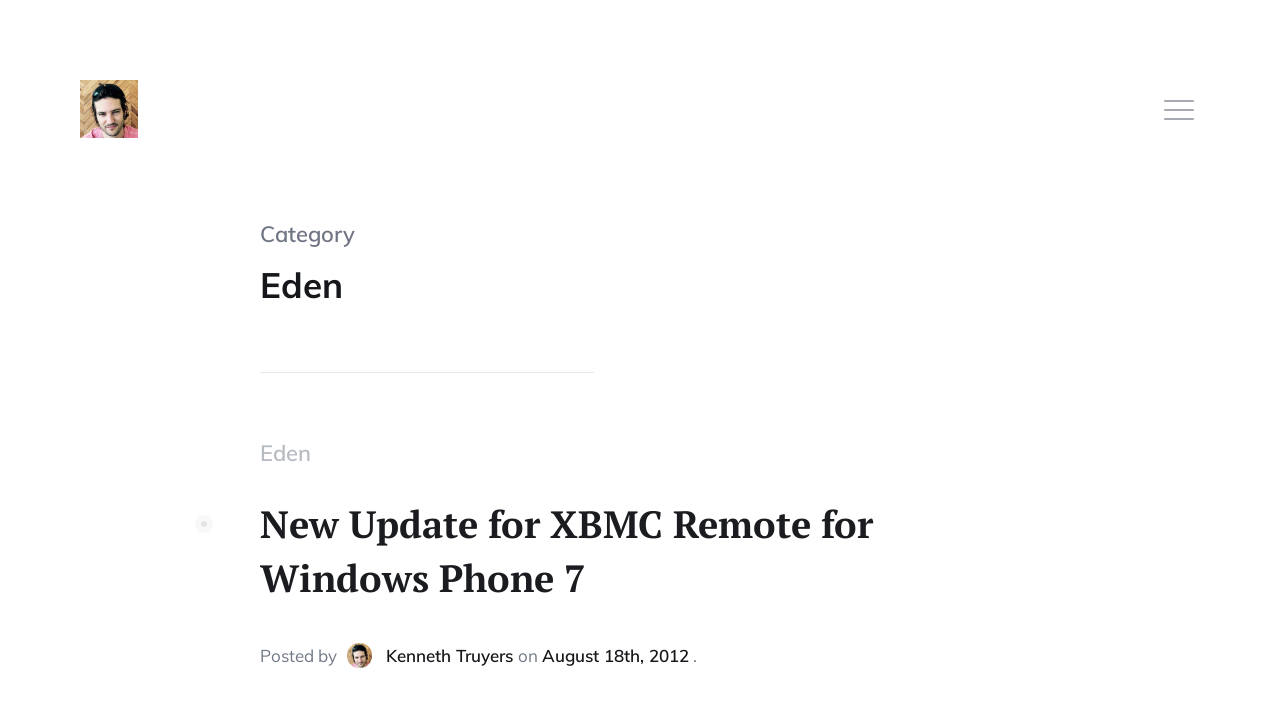

--- FILE ---
content_type: text/html; charset=utf-8
request_url: https://www.kenneth-truyers.net/tag/eden/
body_size: 10752
content:
<!DOCTYPE html>
<html lang="en">
<head>

    <meta charset="utf-8" />
    <meta http-equiv="X-UA-Compatible" content="IE=edge" />

    <title>Eden - Kenneth Truyers</title>

    <meta name="HandheldFriendly" content="True" />
    <meta name="viewport" content="width=device-width, initial-scale=1.0" />

    <link rel="preload" href="https://www.kenneth-truyers.net/assets/font/PTMono-Regular.woff?v=eaf60e7dd5" as="font" type="font/woff" crossorigin />
    <link rel="preload" href="https://www.kenneth-truyers.net/assets/font/Muli-Regular.woff?v=eaf60e7dd5" as="font" type="font/woff" crossorigin />
    <link rel="preload" href="https://www.kenneth-truyers.net/assets/font/Muli-SemiBold.woff?v=eaf60e7dd5" as="font" type="font/woff" crossorigin />
    <link rel="preload" href="https://www.kenneth-truyers.net/assets/font/Muli-Bold.woff?v=eaf60e7dd5" as="font" type="font/woff" crossorigin />

    <link href="https://www.kenneth-truyers.net/assets/css/screen.min.css?v=eaf60e7dd5" rel="preload" as="style" onload="this.onload=null;this.rel='stylesheet'" />
    <noscript><link rel="stylesheet" type="text/css" href="https://www.kenneth-truyers.net/assets/css/screen.min.css?v=eaf60e7dd5" /></noscript>

    <style>
        /* critical:css */
        :root{--color-accent-lighter: #71b0fd;--color-accent-light: #176fdb;--color-accent: #014fb0;--color-accent-dark: #003372;--color-accent-darker: #002149;--font-header: PT Serif,Times New Roman,Serif;--font-body: Muli,Arial,Sans-Serif;--font-code: PT Mono,Monaco,Courier New,Sans-Serif}@-webkit-keyframes bounce{0%{transform:translate(0, -20px);opacity:0}50%{opacity:1}100%{transform:translate(0, 20px);opacity:0}}@keyframes bounce{0%{transform:translate(0, -20px);opacity:0}50%{opacity:1}100%{transform:translate(0, 20px);opacity:0}}@-webkit-keyframes autofill{to{color:#535763;background:#fff}}@keyframes autofill{to{color:#535763;background:#fff}}html{line-height:1.15;-webkit-text-size-adjust:100%}body{margin:0}h1{font-size:2em;margin:0.67em 0}hr{overflow:visible;box-sizing:content-box;height:0}pre{font-family:monospace, monospace;font-size:1em}a{background-color:transparent}abbr[title]{text-decoration:underline;-webkit-text-decoration:underline dotted;text-decoration:underline dotted;border-bottom:none}b,strong{font-weight:bolder}code,kbd,samp{font-family:monospace, monospace;font-size:1em}small{font-size:80%}sub,sup{font-size:75%;line-height:0;position:relative;vertical-align:baseline}sub{bottom:-0.25em}sup{top:-0.5em}img{border-style:none}button,input,optgroup,select,textarea{font-family:inherit;font-size:100%;line-height:1.15;margin:0}button,input{overflow:visible}button,select{text-transform:none}button,[type='button'],[type='reset'],[type='submit']{-webkit-appearance:button}button::-moz-focus-inner,[type='button']::-moz-focus-inner,[type='reset']::-moz-focus-inner,[type='submit']::-moz-focus-inner{padding:0;border-style:none}button:-moz-focusring,[type='button']:-moz-focusring,[type='reset']:-moz-focusring,[type='submit']:-moz-focusring{outline:1px dotted ButtonText}fieldset{padding:0.35em 0.75em 0.625em}legend{display:table;box-sizing:border-box;max-width:100%;padding:0;white-space:normal;color:inherit}progress{vertical-align:baseline}textarea{overflow:auto}[type='checkbox'],[type='radio']{box-sizing:border-box;padding:0}[type='number']::-webkit-inner-spin-button,[type='number']::-webkit-outer-spin-button{height:auto}[type='search']{outline-offset:-2px;-webkit-appearance:textfield}[type='search']::-webkit-search-decoration{-webkit-appearance:none}::-webkit-file-upload-button{font:inherit;-webkit-appearance:button}details{display:block}summary{display:list-item}template{display:none}[hidden]{display:none}@font-face{font-family:'PT Mono';font-weight:400;font-style:normal;font-display:block;src:local("PT Mono"),local("PTMono-Regular"),url('https://www.kenneth-truyers.net/assets/font/PTMono-Regular.woff?v=eaf60e7dd5') format("woff")}@font-face{font-family:'Muli';font-weight:400;font-style:normal;font-display:block;src:local("Muli Regular"),local("Muli-Regular"),url('https://www.kenneth-truyers.net/assets/font/Muli-Regular.woff?v=eaf60e7dd5') format("woff")}@font-face{font-family:'Muli';font-weight:600;font-style:normal;font-display:block;src:local("Muli SemiBold"),local("Muli-SemiBold"),url('https://www.kenneth-truyers.net/assets/font/Muli-SemiBold.woff?v=eaf60e7dd5') format("woff")}@font-face{font-family:'Muli';font-weight:700;font-style:normal;font-display:block;src:local("Muli Bold"),local("Muli-Bold"),url('https://www.kenneth-truyers.net/assets/font/Muli-Bold.woff?v=eaf60e7dd5') format("woff")}@font-face{font-family:'PT Serif';font-weight:700;font-style:normal;font-display:block;src:local("PT Serif Bold"),local("PTSerif-Bold"),url('https://www.kenneth-truyers.net/assets/font/PTSerif-Bold.woff?v=eaf60e7dd5') format("woff")}.svg-icon{width:24px;height:24px}.svg-icon use{pointer-events:none}.svg-icon-stroke{transition:none;fill:none;stroke:currentColor;stroke-linecap:round;stroke-linejoin:round;stroke-width:2px}.svg-icon-fill{transition:none;fill:currentColor;stroke:none}*{box-sizing:border-box;transition-delay:0s;transition-timing-function:ease-out;transition-duration:0.2s;transition-property:color, background-color, border-color, transform, opacity, -webkit-text-decoration;transition-property:text-decoration, color, background-color, border-color, transform, opacity;transition-property:text-decoration, color, background-color, border-color, transform, opacity, -webkit-text-decoration}html,body{font-family:var(--font-body);font-size:18px;font-weight:400;height:100%;margin:0;color:#535763;background:#fff;-webkit-font-smoothing:antialiased;-moz-osx-font-smoothing:grayscale}body{overflow-x:hidden}a{text-decoration:underline;color:currentColor;-webkit-text-decoration-color:transparent;text-decoration-color:transparent}a:hover{outline:none;-webkit-text-decoration-color:currentColor;text-decoration-color:currentColor}h1,h2,h3,h4,h5,h6{font-family:var(--font-header)}::-moz-selection{background:rgba(229,231,233,0.6)}::selection{background:rgba(229,231,233,0.6)}::-moz-selection{background:rgba(229,231,233,0.6)}form{width:100%}input{font-size:16px;width:100%;padding:24px 27px;color:#535763;border:1px solid #e7e7e7;border-radius:3px}input:-webkit-autofill{-webkit-animation-name:autofill;-webkit-animation-fill-mode:both}input:focus,input:focus:hover{border-color:var(--color-accent);outline:none}input:hover{border-color:#c3c1c7}input[type=text],input[type=email]{-webkit-appearance:none;-moz-appearance:none;appearance:none}button{font-size:16px;font-weight:600;padding:18px 27px;color:#fff;border:0;border-radius:3px;background-color:var(--color-accent)}button:focus{outline:none}.container{display:grid;height:100%;grid-template-rows:auto 1fr auto}.wrapper{position:relative;width:85%;max-width:760px;margin:0 auto}.wrapper--wide{max-width:1120px}.page{width:100%}.page--full-height{height:100%}.page--center{display:flex;align-items:center;justify-content:center}.header{display:flex;flex-direction:row;padding:80px;align-items:center;justify-content:space-between}.header__overlay{position:absolute;z-index:1000;top:0;left:0;width:100%}.header__overlay .menu-button{color:#bebebe}.header__overlay .menu-button:focus,.header__overlay .menu-button:hover{color:#fff}@media (max-width: 920px){.header{width:100%;margin:0 auto;padding:80px 7.5%}}@media (max-width: 720px){.header{padding:60px 7.5%}}.footer{display:flex;flex-direction:row;padding:80px 110px 80px 80px;justify-content:space-between}@media (max-width: 920px){.footer{width:90%;max-width:760px;margin:0 auto;padding:80px 0}}@media (max-width: 820px){.footer{flex-direction:column;justify-content:center}}@media (max-width: 720px){.footer{padding:60px 5%}}.copyright{font-size:15px;line-height:32px}.copyright a{text-decoration:none}.copyright a:hover{color:#717277}@media (max-width: 820px){.copyright{margin-bottom:40px;text-align:center}}@media (max-width: 720px){.copyright{font-size:14px}}@media (max-width: 480px){.copyright{font-size:14px;line-height:28px}}.copyright-disclaimer{color:#a8aab4}.copyright-ghost{color:#c0c4d7}.copyright-bullet{font-size:12px;display:inline-block;margin:0 3px;vertical-align:2px}.copyright-menu .navigation{display:block;margin:0;padding:0;list-style:none}.copyright-menu .navigation-item{display:inline-block;color:#a8aab4}.copyright-menu .navigation-item:before{font-size:12px;display:inline-block;margin:0 8px;content:'•';vertical-align:2px}.copyright-menu .navigation-item:first-child:before{display:none}.social{display:flex;flex-direction:row;align-items:center}@media (max-width: 820px){.social{align-self:center}}.social-item{display:block;margin-right:15px;padding:5px;color:#ccd1d9}.social-item svg{height:20px}.social-item:hover svg{color:var(--color-accent)}.social-item:last-child{margin-right:0;padding-right:0}.social-instagram,.social-github,.social-linkedin{display:none}.post-list{margin:0 auto 78px}@media (max-width: 720px){.post-list{margin:0 auto 58px}}@media (max-width: 480px){.post-list{margin:0 auto 48px}}.post-item{position:relative;margin:0 0 68px 0;padding:0 0 68px 0}.post-item:after{position:absolute;bottom:0;left:0;width:44%;height:1px;content:'';background-color:#e8e8ef}.post-item:last-child{margin:0;padding:0}.post-item:last-child:after{display:none}@media (max-width: 720px){.post-item{margin:0 0 48px 0;padding:0 0 48px 0}}@media (max-width: 480px){.post-item{margin:0 0 38px 0;padding:0 0 38px 0}}.post-item-upper{display:flex;flex-direction:row;align-items:center;justify-content:space-between}.post-item-premium{display:none;margin:0 0 31px 0;cursor:default;color:#00ad45}.post-item-premium--paid{display:block}.post-item-premium span{font-size:15px;font-weight:600;margin-right:10px;vertical-align:7px;pointer-events:none;opacity:0}.post-item-premium svg{width:29px;height:29px;vertical-align:-2px}.post-item-premium:hover span{opacity:1}@media (max-width: 720px){.post-item-premium{margin:0 0 22px 0}}@media (max-width: 480px){.post-item-premium span{font-size:13px;vertical-align:2px}.post-item-premium svg{width:22px;height:22px;vertical-align:-4px}}.post-item-category{font-size:22px;font-weight:600;margin:0 0 31px 0;opacity:0.5;color:#707785}.post-item-category a{text-decoration:none}.post-item-category:hover a{color:#232427}@media (max-width: 720px){.post-item-category{font-size:18px;margin:0 0 22px 0}}@media (max-width: 480px){.post-item-category{font-size:17px}}.post-item-title{font-size:38px;font-weight:700;line-height:54px;position:relative;margin:0 0 38px 0;color:#1b1c1f}.post-item-title a{display:block}.post-item-title a:before{position:absolute;top:18px;left:-65px;width:6px;height:6px;content:'';transition:border 0.2s ease-out, background 0.2s ease-out;border:6px solid #f8f8f8;border-radius:12px;background-color:#e4e4e4}.post-item-title:hover a{-webkit-text-decoration-color:#eee;text-decoration-color:#eee}.post-item-title:hover a:before{border-color:#f1f1f1;background-color:var(--color-accent)}@media (max-width: 1080px){.post-item-title a:before{display:none}}@media (max-width: 720px){.post-item-title{font-size:30px;line-height:44px;margin:0 0 32px 0}}@media (max-width: 480px){.post-item-title{font-size:26px;line-height:38px;margin:0 0 26px 0}}.post-item-excerpt{font-size:18px;line-height:42px;margin:48px 0 0 0}@media (max-width: 720px){.post-item-excerpt{font-size:17px;line-height:34px;margin:38px 0 0 0}}@media (max-width: 480px){.post-item-excerpt{font-size:16px;line-height:30px;margin:28px 0 0 0}}.post-meta{font-size:17px;color:#707785}.post-meta a{font-weight:600;color:var(--color-accent)}.post-meta a:hover{-webkit-text-decoration-color:#e6e6ea;text-decoration-color:#e6e6ea}.post-meta:after{content:'.'}@media (max-width: 720px){.post-meta{font-size:15px}}@media (max-width: 480px){.post-meta{font-size:14px}}.post-meta-avatar{display:inline-block;width:25px;height:25px;margin:0 9px 0 6px;vertical-align:-6px;border-radius:52px;background-color:#000;overflow:hidden}@media (max-width: 480px){.post-meta-avatar{width:20px;height:20px;margin:0 7px 0 4px}}.post-meta-avatar-image{width:100%;height:100%;-o-object-fit:cover;object-fit:cover}.menu{position:relative;margin-left:auto}.menu-buttons{display:flex}.menu-button{width:41px;height:41px;cursor:pointer;color:#a6a9b1;display:flex;align-items:center;margin-left:15px;transition:none}.menu-button:first-child{margin-left:0}.menu-button:focus,.menu-button:hover{color:#777980}.menu-button--search{display:none}.menu-button--navigation{display:block}.menu-icon--search{width:28px;height:28px}.menu-icon--navigation,.menu-icon--navigation:after,.menu-icon--navigation:before{width:30px;height:2px;border-radius:30px}.menu-icon--navigation{position:relative;top:9px;left:5px;transition:all 0ms 300ms, color 0.2s ease-out;transform:translateY(9px);background:currentColor}.menu-icon--navigation__active{background:rgba(166,169,177,0)}.menu-icon--navigation:before,.menu-icon--navigation:after{position:absolute;left:0;content:'';transition:all 1s ease-out;background:currentColor;will-change:transform}.menu-icon--navigation:before{bottom:9px;transition:bottom 300ms 300ms cubic-bezier(0.23, 1, 0.32, 1),transform 300ms cubic-bezier(0.23, 1, 0.32, 1),background 0.2s ease-out}.menu-icon--navigation:after{top:9px;transition:top 300ms 300ms cubic-bezier(0.23, 1, 0.32, 1),transform 300ms cubic-bezier(0.23, 1, 0.32, 1),background 0.2s ease-out}.menu-icon--navigation__active:after,.menu-icon--navigation__active:before{transition:top 300ms cubic-bezier(0.23, 1, 0.32, 1),transform 300ms 300ms cubic-bezier(0.23, 1, 0.32, 1),background 0.2s ease-out;background:currentColor}.menu-icon--navigation__active:after{top:0;transform:rotate(45deg)}.menu-icon--navigation__active:before{bottom:0;transform:rotate(-45deg)}.menu-main{position:absolute;z-index:500;top:70px;right:11px;min-width:270px;padding:20px;-webkit-user-select:none;-moz-user-select:none;-ms-user-select:none;user-select:none;transition:transform 0.4s ease-out, opacity 0.4s ease-out;transform:translate3d(0, 10%, 0);text-align:right;pointer-events:none;opacity:0;border:1px solid #e7eaf3;border-radius:3px;background-color:#fff;will-change:transform}.menu-main__active{transform:translate3d(0, 0, 0);pointer-events:initial;opacity:1}.menu .navigation{font-size:16px;font-weight:600;list-style:none;color:#292a2f}.menu .navigation-item{margin-bottom:5px}.menu .navigation-item:last-child{margin-bottom:0}.menu .navigation-item a{position:relative;display:block;padding:12px 0;padding-right:55px;white-space:nowrap;text-decoration:none}.menu .navigation-item a:after{position:absolute;top:16px;right:17px;width:4px;height:4px;content:'';transition:background 0.2s ease-out, border 0.2s ease-out;border:3px solid #f8fbfd;border-radius:20px;background-color:#d2dbe5}.menu .navigation-item a:hover:after{border-color:#ededed;background-color:var(--color-accent)}.menu .navigation-item__current a:after{border-color:#ededed;background-color:var(--color-accent)}.menu-member{border-top:1px solid #e7eaf3}.blog-title:hover .blog-title-logo{transform:scale(0.9)}.blog-title-logo{display:inline-block;max-width:300px;max-height:58px}.blog-title-logo img{display:block;width:auto;max-width:inherit;max-height:inherit}.blog-title-header{font-size:26px;line-height:normal;margin:0;color:#1b1c1f}.blog-title-header a{text-decoration:none}.blog-info{position:-webkit-sticky;position:sticky;top:78px;display:none;width:100%;height:1px}.blog-info-inner{position:absolute;top:0;right:-23.5vw;width:320px}.blog-info-inner:after{display:block;width:40%;height:1px;content:'';background:#e8e8ef}.blog-info-description{font-size:17px;line-height:34px;margin:0 0 38px;letter-spacing:0;color:#50525e}.blog-info .blog-title .blog-title-header{font-size:22px;margin:0 0 28px}.blog-info .blog-title .blog-title-logo{max-height:48px;margin:0 0 38px}.blog-info .blog-title:hover .blog-title-logo{transform:none}body.home-template .blog-info{display:block}@media (max-width: 1580px){body.home-template .blog-info{position:relative;top:0;left:0;width:100%;height:auto;margin:0 0 68px}body.home-template .blog-info .blog-info-inner{position:relative;right:0;width:100%}body.home-template .blog-info .blog-info-description{font-size:18px;line-height:42px;max-width:520px}body.home-template .blog-info .blog-title{display:none}}@media (max-width: 720px){body.home-template .blog-info{margin:0 0 48px}body.home-template .blog-info .blog-info-description{font-size:16px;line-height:34px;max-width:440px}}@media (max-width: 480px){body.home-template .blog-info{margin:0 0 40px}body.home-template .blog-info .blog-info-description{line-height:32px;max-width:440px}}.archive{position:relative;margin:0 0 68px 0;padding:0 0 68px 0;color:#6f7582}.archive:after{position:absolute;bottom:0;left:0;width:44%;height:1px;content:'';background-color:#e8e8ef}@media (max-width: 720px){.archive{margin:0 0 48px 0;padding:0 0 48px 0}}@media (max-width: 480px){.archive{margin:0 0 38px 0;padding:0 0 38px 0}}.archive-type{font-size:22px;font-weight:600;margin:0 0 18px}@media (max-width: 720px){.archive-type{margin:0 0 17px}}@media (max-width: 480px){.archive-type{font-size:18px;margin:0 0 15px}}.archive-title{font-family:var(--font-body);font-size:35px;font-weight:700;margin:0;color:var(--color-accent)}@media (max-width: 720px){.archive-title{font-size:28px}}@media (max-width: 480px){.archive-title{font-size:24px}}.archive-description{font-size:18px;line-height:42px;max-width:640px;margin:28px 0 0;color:#535763}@media (max-width: 720px){.archive-description{font-size:17px;line-height:34px;margin:22px 0 0}}@media (max-width: 480px){.archive-description{font-size:16px;line-height:32px;margin:20px 0 0}}.author{position:relative;display:flex;flex-direction:row;margin:0 0 68px 0;padding:0 0 68px 0}.author:after{position:absolute;bottom:0;left:0;width:44%;height:1px;content:'';background-color:#e8e8ef}@media (max-width: 720px){.author{margin:0 0 58px 0;padding:0 0 58px 0}}@media (max-width: 480px){.author{flex-direction:column;margin:0 0 48px 0;padding:0 0 48px 0}}.author-avatar{display:block;width:96px;min-width:96px;height:96px;min-height:96px;margin-right:58px;border-radius:192px;background:#eee;overflow:hidden}@media (max-width: 720px){.author-avatar{width:76px;min-width:76px;height:76px;min-height:76px;margin-right:38px}}@media (max-width: 480px){.author-avatar{width:66px;min-width:66px;height:66px;min-height:66px;margin-right:32px;margin-bottom:24px}}.author-avatar-image{width:100%;height:100%;-o-object-fit:cover;object-fit:cover}.author-title{font-size:22px;font-weight:600;margin:0 0 15px;color:#6f7582}@media (max-width: 720px){.author-title{font-size:18px}}.author-name{font-family:var(--font-body);font-size:23px;font-weight:700;margin:0 0 16px;color:#18191c}.author-name a:hover{-webkit-text-decoration-color:#eee;text-decoration-color:#eee}@media (max-width: 720px){.author-name{font-size:19px}}.author-url{font-size:17px;font-weight:600;margin:0 0 20px;opacity:0.5;color:#707785}.author-url a{text-decoration:none}.author-url a:hover{color:#232427}@media (max-width: 720px){.author-url{font-size:15px}}.author-bio{font-size:17px;line-height:36px;margin:0 0 20px;color:#535763}@media (max-width: 720px){.author-bio{font-size:16px;line-height:28px}}.author-social{display:flex;flex-direction:row;margin:0 0 0 -5px;padding:0;list-style:none}.author-social-item{margin-right:10px;color:#ccd1d9}.author-social-item a{padding:5px}.author-social-item svg{width:18px;height:22px}.author-social-item:hover svg{color:var(--color-accent)}.author__post{margin:0;padding:68px 0;border-bottom:1px solid #e8e8ef}.author__post .author-title{display:none}.author__post:after{display:none}@media (max-width: 720px){.author__post{padding:58px 0}}@media (max-width: 480px){.author__post{padding:48px 0;text-align:center}.author__post .author-avatar{margin:0 auto 24px}.author__post .author-social{justify-content:center}}.post-cover{position:relative;z-index:600;display:flex;width:100%;height:100vh;background-color:#0f0f10;align-items:center;align-self:center}.post-cover__short{height:60vh}@media (max-width: 880px){.post-cover{min-height:780px}}@media (max-width: 720px){.post-cover{min-height:600px;max-height:85vh;padding-bottom:10%;align-items:flex-end}}@media (max-width: 480px){.post-cover{min-height:460px}}.post-cover-background{position:absolute;width:100%;height:100%;top:0;left:0;background-color:#424346}.post-cover-background-image{width:100%;height:100%;-o-object-fit:cover;object-fit:cover;mix-blend-mode:overlay;-webkit-user-select:none;-moz-user-select:none;-ms-user-select:none;user-select:none;pointer-events:none}.post-cover-arrow{position:absolute;right:80px;bottom:78px;width:34px;height:34px;cursor:pointer}.post-cover-arrow svg{width:34px;height:34px;-webkit-animation:bounce 3s infinite;animation:bounce 3s infinite;color:#fff;color:rgba(255,255,255,0.6)}.post-cover-arrow:hover svg{color:#fff}@media (max-width: 720px){.post-cover-arrow{display:none}}.post-cover .post-header{margin-bottom:0}.post-cover .post-header .post-header-title{color:#fff}.post-cover .post-header .post-header-category{opacity:1;color:rgba(255,255,255,0.6)}.post-cover .post-header .post-header-category a:hover{color:#fff}.post-cover .post-header .post-meta{color:#fff}.post-cover .post-header .post-meta a{text-decoration:none;color:#fff}.post-cover .post-header .post-meta-avatar{display:none}@media (max-width: 1580px){.post-cover .post-header .post-meta-avatar{display:inline-block}}.post-cover .post-info{position:relative;top:0}.post-cover .post-info .post-info-inner:after{background-color:rgba(232,232,239,0.25)}.post-cover .post-info .post-info-name{color:#fff}.post-cover .post-info .post-info-bio{color:#f3f3f6}.post-cover .post-info .post-info-social-item{color:rgba(255,255,255,0.65)}.post-cover .post-info .post-info-social-item:hover svg{color:#fff}.post-header>*:last-child{margin-bottom:0}@media (max-width: 960px){.post-header{margin-bottom:100px}}@media (max-width: 720px){.post-header{margin-bottom:70px}}@media (max-width: 480px){.post-header{margin-bottom:50px}}.post-header-category{font-size:24px;font-weight:600;margin:0 0 28px;opacity:0.5;color:#707785}.post-header-category a{text-decoration:none}.post-header-category a:hover{color:#232427}@media (max-width: 880px){.post-header-category{font-size:22px;margin:0 0 24px}}@media (max-width: 480px){.post-header-category{font-size:20px;margin:0 0 16px}}.post-header-title{font-size:68px;line-height:90px;margin:0 0 34px;color:#171818}@media (max-width: 880px){.post-header-title{font-size:54px;line-height:70px;margin:0 0 34px}}@media (max-width: 720px){.post-header-title{font-size:44px;line-height:60px;margin:0 0 34px}}@media (max-width: 480px){.post-header-title{font-size:32px;line-height:42px;margin:0 0 22px}}@media (max-width: 480px){.post-meta .post-meta-author{display:none}}.post-info{position:-webkit-sticky;position:sticky;top:148px;width:100%;height:1px;opacity:0.5}.post-info:hover{opacity:1}@media (max-width: 1580px){.post-info{display:none}}.post-info-inner{position:absolute;top:0;right:-23.5vw;width:320px}.post-info-inner:after{position:absolute;bottom:-38px;left:0;width:44%;height:1px;content:'';background-color:#e8e8ef}.post-info-avatar{display:block;width:58px;height:58px;margin:0 0 28px;border-radius:116px;overflow:hidden}.post-info-avatar-image{width:100%;height:100%;-o-object-fit:cover;object-fit:cover}.post-info-name{font-size:23px;font-weight:700;margin:0 0 22px;color:#18191c}.post-info-name a{text-decoration:none}.post-info-bio{font-size:16px;line-height:30px;margin:0 0 24px;color:#50525e}.post-info-social{display:flex;flex-direction:row;margin:0;padding:0;list-style:none}.post-info-social-item{margin-right:12px;color:#ccd1d9}.post-info-social-item svg{width:21px;height:17px}.post-info-social-item:hover svg{color:#4e5053}.post-main{max-width:100vw;margin:130px 0 80px}@media (max-width: 960px){.post-main{margin:7.5% 0 70px}}@media (max-width: 480px){.post-main{margin:7.5% 0 44px}}.error-stack{display:flex;flex-direction:column;max-width:490px;margin:0 auto;text-align:center;justify-content:center}@media (max-width: 720px){.error-stack{margin:0 auto 58px}}@media (max-width: 480px){.error-stack{margin:0 auto 48px}}.error-stack-title{font-size:53px;margin:0 0 24px;color:#1b1c1f}@media (max-width: 720px){.error-stack-title{font-size:43px;margin:0 0 20px}}.error-stack-subtitle{font-family:var(--font-body);font-size:22px;font-weight:600;margin:0 0 38px;text-transform:capitalize;color:#868588}@media (max-width: 720px){.error-stack-subtitle{font-size:20px;margin:0 0 30px}}.error-stack-message{line-height:34px}@media (max-width: 720px){.error-stack-message{font-size:17px;line-height:30px}}.post-flow{position:-webkit-sticky;position:sticky;z-index:500;top:0;width:100%;height:70px;padding:0 16px;transition:opacity 0.4s ease-out;pointer-events:none;opacity:0;color:#fff;background:#1e1f21}.post-flow__visible{pointer-events:initial;opacity:1}@media (max-width: 940px){.post-flow{padding:0}}@media (max-width: 480px){.post-flow{display:none}}.post-flow-logo{position:absolute;top:13px;left:16px;max-width:44px}.post-flow-logo a{display:block;max-height:44px}.post-flow-logo img{display:block;max-width:inherit;max-height:inherit}.post-flow-logo:hover img{transform:scale(0.9)}@media (max-width: 1080px){.post-flow-logo{display:none}}.post-flow-info{display:flex;flex-direction:row;height:100%;align-items:center;justify-content:space-between}.post-flow-title{font-size:16px;font-weight:600;overflow:hidden;width:40%;margin-right:15px;text-align:right;white-space:nowrap;text-overflow:ellipsis;color:#f3f3f6}@media (max-width: 720px){.post-flow-title{display:none}}.post-flow-current{font-size:16px;overflow:hidden;width:40%;margin-right:15px;transition:opacity 0.3s ease-in;white-space:nowrap;text-overflow:ellipsis;color:#f3f3f6;flex-grow:1}.post-flow+.wrapper{margin-top:-70px}@media (max-width: 480px){.post-flow+.wrapper{margin-top:0}}.post-flow-readtime{position:relative;width:20px;height:20px;transition:none;border-radius:50%;background-color:#1e1f21}.post-flow-readtime,.post-flow-readtime *{transition:transform 0.5s ease-out}.post-flow-readtime:after{position:absolute;z-index:1000;top:-1px;left:0;width:17px;height:17px;content:'';border:2px solid #51575f;border-radius:40px}.post-flow-readtime.post-flow-readtime-gt-50{background-color:#51575f}.post-flow-readtime-progress{position:absolute;top:calc(50% - 10px);left:calc(50% - 10px);clip:rect(0, 20px, 20px, 10px);width:20px;height:20px;content:'';border-radius:50%}.post-flow-readtime-progress .post-flow-readtime-progress-fill{position:absolute;top:calc(50% - 10px);left:calc(50% - 10px);clip:rect(0, 10px, 20px, 0);width:20px;height:20px;content:'';transform:rotate(60deg);border-radius:50%;background:#51575f}.post-flow-readtime-gt-50 .post-flow-readtime-progress{clip:rect(0, 10px, 20px, 0)}.post-flow-readtime-gt-50 .post-flow-readtime-progress .post-flow-readtime-progress-fill{clip:rect(0, 20px, 20px, 10px);background:#1e1f21}.subscribe{font-size:18px;line-height:34px;display:flex;flex-direction:column;padding:80px 0;text-align:center;color:#535763;border-top:1px solid #e8e8ef;align-items:center}@media (max-width: 720px){.subscribe{padding:58px 0}}@media (max-width: 480px){.subscribe{padding:48px 0}}main .subscribe{border-top:0}.subscribe__header{font-size:34px;margin:0 0 45px;color:#1b1c1f}@media (max-width: 720px){.subscribe__header{font-size:24px;margin:0 0 28px}}@media (max-width: 480px){.subscribe__header{font-size:22px;margin:0 0 24px}}.subscribe__description{max-width:545px;margin:0 0 48px}@media (max-width: 720px){.subscribe__description{font-size:16px;line-height:34px;margin:0 0 38px}}@media (max-width: 480px){.subscribe__description{font-size:15px;line-height:28px;margin:0 0 34px}}.subscribe__box{position:relative;width:100%;max-width:450px}.subscribe__label span{position:absolute;top:-20px;-webkit-user-select:none;-moz-user-select:none;-ms-user-select:none;user-select:none;color:transparent}.subscribe__email{width:100%;margin:0 0 28px}.subscribe__button{position:absolute;top:3px;right:0;cursor:pointer;color:var(--color-accent);background-color:transparent}.subscribe__button svg{transition:transform 0.2s ease-out;transform:translateX(0px)}.subscribe__button:hover svg{transform:translateX(3px)}.subscribe__message{display:none}.subscribe.loading .subscribe__continue{display:none}.subscribe.success .subscribe__message--success{display:block}.subscribe.success .subscribe__description,.subscribe.success .subscribe__box{display:none}.subscribe.error .subscribe__message--error{display:block}.membership{font-size:18px;line-height:34px;display:flex;flex-direction:column;width:100%;text-align:center;color:#535763;align-items:center}.membership__header{font-size:34px;margin:0 0 45px;color:#1b1c1f}@media (max-width: 720px){.membership__header{font-size:24px;margin:0 0 28px}}@media (max-width: 480px){.membership__header{font-size:22px;margin:0 0 24px}}.membership__description{max-width:595px;margin:0}@media (max-width: 720px){.membership__description{font-size:16px;line-height:34px}}@media (max-width: 480px){.membership__description{font-size:15px;line-height:28px}}.membership__box{display:grid;width:100%;margin:55px 0 0;gap:50px;grid-template-areas:'monthly yearly';grid-template-columns:repeat(2, 1fr)}.membership__box .plan--subscriber{display:none;grid-area:subscriber}.membership__box .plan--monthly{grid-area:monthly}.membership__box .plan--yearly{grid-area:yearly}.membership__box--show-subscriber{grid-template-areas:'subscriber monthly yearly';grid-template-columns:repeat(3, 1fr)}.membership__box--show-subscriber .plan--subscriber{display:block}@media (max-width: 1260px){.membership__box{max-width:840px}.membership__box--show-subscriber{grid-template-areas:'monthly yearly' 'subscriber subscriber';grid-template-columns:repeat(2, 1fr);grid-template-rows:repeat(2, 1fr)}}@media (max-width: 840px){.membership__box{max-width:840px;margin:45px 0 0;grid-auto-rows:repeat(3, 1fr);grid-template-areas:'monthly' 'yearly' 'subscriber';grid-template-columns:1fr}}.plan{display:flex;flex-direction:column;text-align:left;text-decoration:none;border:1px solid #e8e8ef;border-radius:3px}.plan:hover .plan__select{background:var(--color-accent-dark)}.plan__inner{padding:30px;flex-grow:1}.plan__title{padding-bottom:15px;border-bottom:1px solid #e8e8ef}.plan__header{font-size:26px;margin:0;color:#1b1c1f}@media (max-width: 720px){.plan__header{font-size:22px}}.plan__price{font-size:18px;margin:0}@media (max-width: 720px){.plan__price{font-size:17px}}.plan__period{font-size:0.8em}.plan__features{font-size:16px;margin:30px 0 0;padding:0;list-style:none}@media (max-width: 720px){.plan__features{font-size:15px}}.plan__feature--empty{color:#b1b5c2}.plan__select{font-size:16px;font-weight:700;display:inline-block;width:100%;width:calc(100% + 2px);margin:0 -1px -1px -1px;padding:15px 30px;text-decoration:none;text-transform:capitalize;color:#fff;border-bottom-right-radius:3px;border-bottom-left-radius:3px;background:var(--color-accent)}.search{margin:60px 0}.search--modal{margin:0;position:fixed;z-index:1000;top:0;left:0;display:flex;width:100%;height:100%;background:rgba(12,12,12,0);color:#fff;visibility:hidden;align-items:center;justify-content:center;transition:visibility 0.3s ease-out, background 0.3s ease-out}.search--modal .search__container{opacity:0;width:85%;max-width:1100px;padding:65px;background:#080808;max-height:85vh}.search--modal .search__container{opacity:0;width:85%;max-width:1100px;padding:65px;background:#080808;max-height:85vh;transform:translateY(40px);transition:opacity 0.3s ease-out, transform 0.3s ease-out}.search--modal .search__field{background:#fafbfc;color:#000;border:0}.search--modal .search__close{display:flex}.search--modal .search__lower{position:relative;overflow-y:scroll}.search--modal .search__lower:before{position:absolute;top:12px;left:0;width:100%;height:1px;content:'';background:#2f3132}.search--modal .search__header{position:relative;color:#fafbfc;background:#0c0c0c;z-index:50;font-size:20px;padding-right:40px}.search--modal .search__results{margin-top:55px}.search--modal .search__result{opacity:0.7;color:#fff}.search--modal .search__result:focus,.search--modal .search__result:hover{color:#fff}.search--modal .search__category{color:#8c8e91}.search--modal .search__meta{color:#5f6266}.search--enabled{visibility:visible;background:rgba(12,12,12,0.85)}.search--enabled .search__container{opacity:1;transform:translateY(0)}.search__container{border-radius:3px;display:flex;flex-direction:column}.search__field{display:flex;height:90px;border-radius:3px;align-items:center;background:#fff;border:1px solid #e7e7e7}.search__loading,.search__magnify{display:flex;height:100%;padding:0 35px;align-items:center;justify-content:center;color:#bbc0c4}.search__magnify{cursor:text}.search__loading{display:none;-webkit-animation:spin 2s infinite linear;animation:spin 2s infinite linear}.search__input{font-size:20px;font-weight:500;height:100%;padding:0;border:0;color:#1a1b1c;background:transparent}.search__close{display:none;height:100%;padding:0 35px;cursor:pointer;align-items:center;justify-content:center;color:#5F6266}.search__close:focus,.search__close:hover{color:#0c0c0c}.search__lower{margin-top:50px;height:100%;display:none}.search__header{font-size:26px;font-weight:500;display:inline-block;color:#0c0c0c}.search__results{display:grid;margin-top:55px;gap:45px 65px;grid-template-columns:repeat(2, 1fr)}.search__result{display:flex;flex-direction:column;opacity:0.8;text-decoration:none;color:#171818}.search__result:focus,.search__result:hover{opacity:1}.search__result:last-child{margin-bottom:0}.search__bull{display:inline-block;font-size:8px;margin:0 0.5ch;vertical-align:2px}.search__category{font-size:14px;margin-bottom:10px;color:#434646}.search__title{font-family:var(--font-header);font-size:16px;line-height:1.7;margin-bottom:8px}.search__meta{font-size:14px;color:#5d6161}.search__svg-icon{width:29px;height:29px}@media (max-width: 1020px){.search__results{grid-template-columns:1fr}}.post-contents *{max-width:100%}.post-contents hr{width:100%;height:1px;margin:58px 0;border:0;background:#d8d8d8}@media (max-width: 720px){.post-contents hr{margin:48px 0}}@media (max-width: 480px){.post-contents hr{margin:38px 0}}.post-contents>.kg-post>*:first-child,.post-contents>*:first-child{margin-top:0}.post-contents>.kg-post>*:first-child,.post-contents>*:last-child{margin-bottom:0}.post-contents p{font-size:18px;line-height:38px;margin:38px 0;color:#535763}@media (max-width: 720px){.post-contents p{font-size:17px;line-height:34px;margin:28px 0}}@media (max-width: 480px){.post-contents p{font-size:16px;line-height:30px;margin:22px 0}}.post-contents h1,.post-contents h2{font-size:33px;font-weight:700;line-height:43px;margin:48px 0 44px;color:#212228}@media (max-width: 720px){.post-contents h1,.post-contents h2{font-size:28px;line-height:38px;margin:38px 0 34px}}@media (max-width: 480px){.post-contents h1,.post-contents h2{font-size:26px;line-height:38px;margin:34px 0 30px}}.post-contents h3{font-size:28px;font-weight:700;line-height:38px;margin:48px 0 44px;color:#212228}@media (max-width: 720px){.post-contents h3{font-size:24px;line-height:34px;margin:38px 0 34px}}@media (max-width: 480px){.post-contents h3{font-size:22px;line-height:32px;margin:34px 0 30px}}.post-contents h4{font-family:var(--font-body);font-size:24px;font-weight:600;line-height:34px;margin:48px 0 44px;color:#91949c}@media (max-width: 720px){.post-contents h4{font-size:21px;line-height:31px;margin:38px 0 34px}}@media (max-width: 480px){.post-contents h4{font-size:19px;line-height:29px;margin:34px 0 30px}}.post-contents h5,.post-contents h6{font-family:var(--font-body);font-size:22px;font-weight:600;line-height:32px;margin:48px 0 44px;color:#91949c}@media (max-width: 720px){.post-contents h5,.post-contents h6{font-size:20px;line-height:30px;margin:38px 0 34px}}@media (max-width: 480px){.post-contents h5,.post-contents h6{font-size:18px;line-height:28px;margin:34px 0 30px}}

        /* endinject */
    </style>

    <link rel="icon" href="https://www.kenneth-truyers.net/content/images/size/w256h256/2022/02/headshot.png" type="image/png">
    <link rel="canonical" href="https://www.kenneth-truyers.net/tag/eden/">
    <meta name="referrer" content="no-referrer-when-downgrade">
    
    <meta property="og:site_name" content="Kenneth Truyers">
    <meta property="og:type" content="website">
    <meta property="og:title" content="Eden - Kenneth Truyers">
    <meta property="og:url" content="https://www.kenneth-truyers.net/tag/eden/">
    <meta name="twitter:card" content="summary">
    <meta name="twitter:title" content="Eden - Kenneth Truyers">
    <meta name="twitter:url" content="https://www.kenneth-truyers.net/tag/eden/">
    <meta name="twitter:site" content="@kennethtruyers">
    
    <script type="application/ld+json">
{
    "@context": "https://schema.org",
    "@type": "Series",
    "publisher": {
        "@type": "Organization",
        "name": "Kenneth Truyers",
        "url": "https://www.kenneth-truyers.net/",
        "logo": {
            "@type": "ImageObject",
            "url": "https://www.kenneth-truyers.net/content/images/2022/02/headshot-1.png",
            "width": 60,
            "height": 60
        }
    },
    "url": "https://www.kenneth-truyers.net/tag/eden/",
    "name": "Eden",
    "mainEntityOfPage": "https://www.kenneth-truyers.net/tag/eden/"
}
    </script>

    <meta name="generator" content="Ghost 6.13">
    <link rel="alternate" type="application/rss+xml" title="Kenneth Truyers" href="https://www.kenneth-truyers.net/rss/">
    
    <script defer src="https://cdn.jsdelivr.net/ghost/sodo-search@~1.8/umd/sodo-search.min.js" data-key="ad6ae3c8619cd5c842e7fbd8aa" data-styles="https://cdn.jsdelivr.net/ghost/sodo-search@~1.8/umd/main.css" data-sodo-search="https://kenneth-truyers.ghost.io/" data-locale="en" crossorigin="anonymous"></script>
    
    <link href="https://www.kenneth-truyers.net/webmentions/receive/" rel="webmention">
    <script defer src="/public/cards.min.js?v=eaf60e7dd5"></script><style>:root {--ghost-accent-color: #15171A;}</style>
    <link rel="stylesheet" type="text/css" href="/public/cards.min.css?v=eaf60e7dd5">
    <link rel="stylesheet" type="text/css" src="https://cdnjs.cloudflare.com/ajax/libs/prism/1.17.1/themes/prism.css"/>

    <script>
        /* embed:js */
        "use strict";function hexToHSL(t){var c=1<arguments.length&&void 0!==arguments[1]?arguments[1]:0,o=0,e=0,n=0;4===t.length?(o="0x".concat(t[1]).concat(t[1]),e="0x".concat(t[2]).concat(t[2]),n="0x".concat(t[3]).concat(t[3])):7===t.length&&(o="0x".concat(t[1]).concat(t[2]),e="0x".concat(t[3]).concat(t[4]),n="0x".concat(t[5]).concat(t[6])),o/=255,e/=255,n/=255;var r=Math.min(o,e,n),a=Math.max(o,e,n),l=a-r,h=0,s=0,x=0;return h=0==l?0:a===o?(e-n)/l%6:a===e?(n-o)/l+2:(o-e)/l+4,(h=Math.round(60*h))<0&&(h+=360),x=(a+r)/2,s=+(100*(s=0==l?0:l/(1-Math.abs(2*x-1)))).toFixed(1),x=+(100*x).toFixed(1),x+=c,"hsl(".concat(h,", ").concat(s,"%, ").concat(x,"%)")}function configureAccentColors(){var t=document.documentElement,c=getComputedStyle(t).getPropertyValue("--ghost-accent-color");if(c){if("#000000"===(c=c.trim()))return;t.style.setProperty("--color-accent-lighter",hexToHSL(c,45)),t.style.setProperty("--color-accent-light",hexToHSL(c,10)),t.style.setProperty("--color-accent",hexToHSL(c)),t.style.setProperty("--color-accent-dark",hexToHSL(c,-10)),t.style.setProperty("--color-accent-darker",hexToHSL(c,-20))}}configureAccentColors();
        /* endinject */
    </script>
</head>
<body class="body tag-template tag-eden">

    <div class="container">

        
<header class="header ">
    
<div class="blog-title">
        <a href="https://www.kenneth-truyers.net" class="blog-title-logo">
            <img src="https://www.kenneth-truyers.net/content/images/2022/02/headshot-1.png" alt="Kenneth Truyers"/>
        </a>
</div>
        
<section class="menu">
    <div class="menu-buttons">
        <div class="menu-button menu-button--search js-search-open">
            <svg class="menu-icon--search svg-icon svg-icon-stroke svg-icon-search">
                <use xlink:href="https://www.kenneth-truyers.net/assets/svg/icons.svg?v=eaf60e7dd5#search"></use>
            </svg>
        </div>
        <div class="menu-button menu-button--navigation js-navigation-open">
            <div class="menu-icon--navigation"></div>
        </div>
    </div>
    <nav class="menu-main">
        <div class="menu-navigation">
            
<ul class="navigation" role="menu">
        <li class="navigation-item navigation-item-home " role="none">
            <a href="https://www.kenneth-truyers.net/" role="menuitem">Home</a>
        </li>
</ul>

        </div>
        <div class="menu-member">
            <ul class="navigation" role="menu">
                        <li class="navigation-item navigation-item-subscribe" role="none">
                            <a href="#/portal/signup" role="menuitem">Subscribe</a>
                        </li>
                    <li class="navigation-item navigation-item-signin" role="none">
                        <a href="#/portal/signin" role="menuitem">Sign In</a>
                    </li>
                            </ul>
        </div>
    </nav>
</section>
</header>

        
<div class="wrapper">

    <main class="page">

        
    <section class="archive">
        <div class="archive-type">Category</div>
        <h1 class="archive-title">Eden</h1>
    </section>

        
<section class="post-list">
        
<article class="post-item">
    <div class="post-item-upper">
            <div class="post-item-category">
                    <a href="/tag/eden/">Eden</a>
            </div>
        <div class="post-item-premium post-item-premium--public">
            <span>Premium</span>
            <svg class="svg-icon svg-icon-stroke svg-icon-bookmark">
                <use xlink:href="https://www.kenneth-truyers.net/assets/svg/icons.svg?v=eaf60e7dd5#bookmark"></use>
            </svg>
        </div>
    </div>
    <h2 class="post-item-title">
        <a href="/2012/08/17/new-update-for-xbmc-remote-for-windows-phone-7/">New Update for XBMC Remote for Windows Phone 7</a>
    </h2>
    <div class="post-meta">
        <span class="post-meta-intro">Posted</span>
            <span class="post-meta-author">by
                <a href="/author/kenneth/">
                        <picture class="post-meta-avatar">
                            <img class="post-meta-avatar-image" src="//www.gravatar.com/avatar/06351d770a70877261e22443700136de?s&#x3D;250&amp;d&#x3D;mm&amp;r&#x3D;x" alt="Kenneth Truyers" loading="lazy" />
                        </picture>
                    Kenneth Truyers
                </a>
            </span>
        <span class="post-meta-published">on <a href="/2012/08/17/new-update-for-xbmc-remote-for-windows-phone-7/"><time datetime="2012-08-18">August 18th, 2012</time></a></span>
    </div>
    <p class="post-item-excerpt">
            I’ve just released an update for the XBMC remote control for Windows Phone 7.

This update brings the following improvements:

 * Full support for Eden
 * Support for Movie Sets
 * Added actors in TV Shows and Movies
 * More details for TV Shows and Movies
 * Extra controls...
    </p>
</article>
</section>

        
<nav class="pagination" role="navigation">
    <a href="" class="pagination-link pagination-link__disabled pagination-newer" aria-label="Newer Posts">
        <svg class="svg-icon svg-icon-stroke svg-icon-corner-down-left">
            <use xlink:href="https://www.kenneth-truyers.net/assets/svg/icons.svg?v=eaf60e7dd5#corner-down-left"></use>
        </svg>
        <span>Newer Posts</span>
    </a>
    <span class="pagination-page">1 / 1</span>
    <a href="" class="pagination-link pagination-link__disabled pagination-older" aria-label="Older Posts">
        <span>Older Posts</span>
        <svg class="svg-icon svg-icon-stroke svg-icon-corner-down-right">
            <use xlink:href="https://www.kenneth-truyers.net/assets/svg/icons.svg?v=eaf60e7dd5#corner-down-right"></use>
        </svg>
    </a>
</nav>


    </main>

    
    <form class="subscribe" data-members-form="signup">
        <h1 class="subscribe__header">Subscribe to Kenneth Truyers</h1>
        <p class="subscribe__description">Subscribe to Kenneth Truyers and receive access to exclusive posts and content updates. We don&#x27;t spam and your email won&#x27;t be shared with third-parties.</p>
        <div class="subscribe__box">
            <label class="subscribe__label" for="email">
                <span>Email Address</span>
                <input name="email" class="subscribe__email" data-members-email type="email" placeholder="Type your email..." required="true" autocomplete="false" />
            </label>
            <button class="subscribe__button" type="submit" aria-label="Subscribe">
                <span class="subscribe__continue">
                    <svg class="svg-icon svg-icon-stroke svg-icon-arrow-right-circle">
                        <use xlink:href="https://www.kenneth-truyers.net/assets/svg/icons.svg?v=eaf60e7dd5#arrow-right-circle"></use>
                    </svg>
                </span>
            </button>
        </div>
        <div class="subscribe__message subscribe__message--success">
            <p><strong>Thanks for subscribing!</strong></p>
            <p>Check your inbox to confirm your subscription.</p>
        </div>
        <div class="subscribe__message subscribe__message--error">
            <p><strong>Please enter a valid email address!</strong></p>
        </div>
    </form>

</div>


        
<footer class="footer">
    
<section class="copyright">
    <div class="copyright-disclaimer">Copyright &copy; <a href="https://www.kenneth-truyers.net">Kenneth Truyers</a> 2026 <span class="copyright-bullet">&bull;</span> All rights reserved.</div>
    <div class="copyright-ghost">Published with <a href='https://ghost.org/'>Ghost</a>.</div>
</section>
    
<section class="social">
        <a href="https://x.com/kennethtruyers" class="social-item social-twitter" rel="noopener noreferrer" target="_blank" aria-label="Twitter">
            <svg class="svg-icon svg-icon-fill svg-icon-twitter">
                <use xlink:href="https://www.kenneth-truyers.net/assets/svg/icons.svg?v=eaf60e7dd5#twitter"></use>
            </svg>
        </a>
    <a href="#" class="social-item social-instagram" target="_blank" rel="noopener noreferrer" aria-label="Instagram">
        <svg class="svg-icon svg-icon-fill svg-icon-instagram">
            <use xlink:href="https://www.kenneth-truyers.net/assets/svg/icons.svg?v=eaf60e7dd5#instagram"></use>
        </svg>
    </a>
    <a href="#" class="social-item social-github" rel="noopener noreferrer" target="_blank" aria-label="Github">
        <svg class="svg-icon svg-icon-fill svg-icon-github">
            <use xlink:href="https://www.kenneth-truyers.net/assets/svg/icons.svg?v=eaf60e7dd5#github"></use>
        </svg>
    </a>
    <a href="#" class="social-item social-linkedin" rel="noopener noreferrer" target="_blank" aria-label="LinkedIn">
        <svg class="svg-icon svg-icon-fill svg-icon-linkedin">
            <use xlink:href="https://www.kenneth-truyers.net/assets/svg/icons.svg?v=eaf60e7dd5#linkedin"></use>
        </svg>
    </a>
    <a href="https://www.kenneth-truyers.net/rss/" class="social-item social-rss" target="_blank" aria-label="RSS">
        <svg class="svg-icon svg-icon-fill svg-icon-rss">
            <use xlink:href="https://www.kenneth-truyers.net/assets/svg/icons.svg?v=eaf60e7dd5#rss"></use>
        </svg>
    </a>
</section>
</footer>

    </div>

    
<section class="search search--modal">
    <div class="search__container">
        <div class="search__field">
            <div class="search__loading">
                <svg class="search__svg-icon svg-icon svg-icon-stroke svg-icon-loader">
                    <use xlink:href="https://www.kenneth-truyers.net/assets/svg/icons.svg?v=eaf60e7dd5#loader"></use>
                </svg>
            </div>
            <div class="search__magnify">
                <svg class="search__svg-icon svg-icon svg-icon-stroke svg-icon-search">
                    <use xlink:href="https://www.kenneth-truyers.net/assets/svg/icons.svg?v=eaf60e7dd5#search"></use>
                </svg>
            </div>
            <input type="text" class="search__input" placeholder="Search...">
            <div class="search__close js-search-close">
                <svg class="search__svg-icon svg-icon svg-icon-stroke svg-icon-x">
                    <use xlink:href="https://www.kenneth-truyers.net/assets/svg/icons.svg?v=eaf60e7dd5#x"></use>
                </svg>
            </div>
        </div>
        <div class="search__lower">
            <div class="search__header"><span class="search__count"></span> Results</div>
            <div class="search__results"></div>
        </div>
    </div>
</section>

    <!-- JS -->
    <script src="https://cdnjs.cloudflare.com/ajax/libs/prism/1.17.1/components/prism-core.min.js"></script>
	<script src="https://cdnjs.cloudflare.com/ajax/libs/prism/1.17.1/plugins/autoloader/prism-autoloader.min.js"></script>

<!-- Global site tag (gtag.js) - Google Analytics -->
<script async src="https://www.googletagmanager.com/gtag/js?id=UA-29324453-1"></script>
<script>
  window.dataLayer = window.dataLayer || [];
  function gtag(){dataLayer.push(arguments);}
  gtag('js', new Date());

  gtag('config', 'UA-29324453-1');
</script>
        <script>
        var ecko_theme_base = {
            ghost_post_title: '',
            ghost_site_url: 'https://www.kenneth-truyers.net',
            ghost_absolute_url: 'https://www.kenneth-truyers.net/tag/eden/',
            ghost_comment_id: '',
        }
    </script>
    <script async type="text/javascript" src="https://www.kenneth-truyers.net/assets/js/theme.min.js?v=eaf60e7dd5"></script>
</body>
</html>


--- FILE ---
content_type: text/css; charset=UTF-8
request_url: https://www.kenneth-truyers.net/assets/css/screen.min.css?v=eaf60e7dd5
body_size: 3437
content:
:root{--color-accent-lighter: #71b0fd;--color-accent-light: #176fdb;--color-accent: #014fb0;--color-accent-dark: #003372;--color-accent-darker: #002149;--font-header: PT Serif,Times New Roman,Serif;--font-body: Muli,Arial,Sans-Serif;--font-code: PT Mono,Monaco,Courier New,Sans-Serif}.pagination{display:flex;flex-direction:row;padding:58px 0;border-top:1px solid #e8e8ef;align-items:center;justify-content:space-between}@media (max-width: 720px){.pagination{padding:38px 0}}@media (max-width: 480px){.pagination{padding:28px 0}}.pagination-link{font-size:17px;font-weight:600;padding:20px 0;text-decoration:none;color:#232526}.pagination-link svg{vertical-align:-6px;color:#e8e8ef}.pagination-link__disabled{pointer-events:none;opacity:0.1}.pagination-link__disabled svg{color:#232526}.pagination-link:hover svg{color:var(--color-accent)}@media (max-width: 720px){.pagination-link{font-size:16px}}@media (max-width: 480px){.pagination-link span{display:none}.pagination-link svg{color:#232526}}.pagination-older{padding-left:20px}.pagination-older svg{margin-left:18px}.pagination-newer{padding-right:20px}.pagination-newer svg{margin-right:18px}.pagination-page{font-size:16px;color:#aaafb4}@media (max-width: 720px){.pagination-page{font-size:14px}}.post-comments{display:none;padding:0;cursor:pointer;text-align:center;border-bottom:1px solid #e8e8ef}.post-comments__open{cursor:inital}.post-comments-view{font-size:17px;font-weight:600;padding:68px 0;text-align:center;color:#18191c}.post-comments-view svg{width:34px;height:34px;margin-right:20px;vertical-align:-11px;color:#c2c2cc}.post-comments-view:hover svg{color:var(--color-accent)}@media (max-width: 720px){.post-comments-view{padding:58px 0}}@media (max-width: 480px){.post-comments-view{padding:48px 0}}.post-comments-disqus{display:none;padding:68px 0}@media (max-width: 720px){.post-comments-disqus{padding:58px 0}}@media (max-width: 480px){.post-comments-disqus{padding:48px 0}}.post-nav{display:flex;flex-direction:row;padding:68px 0;align-content:stretch;align-items:stretch;justify-content:space-between}@media (max-width: 720px){.post-nav{flex-direction:column;padding:58px 0;align-content:center;align-items:center;justify-content:center}}@media (max-width: 480px){.post-nav{padding:48px 0}}.post-nav-previous,.post-nav-next{display:block;max-width:45%;text-decoration:none}.post-nav-previous:hover .post-nav-type,.post-nav-next:hover .post-nav-type{color:var(--color-accent)}.post-nav-next{margin-right:auto;text-decoration:none}.post-nav-next:hover .post-nav-inner{transform:translateX(-20px)}@media (max-width: 880px){.post-nav-next:hover .post-nav-inner{transform:translateX(0px)}}@media (max-width: 720px){.post-nav-next{max-width:75%;margin:0 0 48px;text-align:center}.post-nav-next:last-child{margin-bottom:0}}.post-nav-previous{margin-left:auto;text-align:right}.post-nav-previous:hover .post-nav-inner{transform:translateX(20px)}@media (max-width: 880px){.post-nav-previous:hover .post-nav-inner{transform:translateX(0px)}}@media (max-width: 720px){.post-nav-previous{max-width:75%;margin:0 0 48px;text-align:center}.post-nav-previous:last-child{margin-bottom:0}}.post-nav-inner{display:flex;flex-direction:column;height:100%;justify-content:space-around}.post-nav-type{font-size:16px;font-weight:600;display:block;margin:0 0 22px;color:#b2b5bb}@media (max-width: 720px){.post-nav-type{margin:0 0 18px}}@media (max-width: 480px){.post-nav-type{margin:0 0 14px}}.post-nav-title{font-family:var(--font-body);font-size:17px;font-weight:600;line-height:28px;margin:0 0 22px;color:#18191c}@media (max-width: 720px){.post-nav-title{margin:0 0 18px}}@media (max-width: 480px){.post-nav-title{margin:0 0 14px}}.post-nav-published{font-size:15px;color:#b2b5bb}@media (max-width: 720px){.post-nav-published{font-size:13px}}.post-footer{padding:0 0 68px;border-bottom:1px solid #e8e8ef}.post-footer>*:last-child{margin-bottom:0}@media (max-width: 720px){.post-footer{padding:0 0 58px}}@media (max-width: 480px){.post-footer{padding:0 0 48px}}.post-authors{font-size:17px;color:#9da0a7}.post-authors a:hover{-webkit-text-decoration-color:#eee;text-decoration-color:#eee}.post-share{display:flex;flex-direction:row;margin:-15px 0 68px;padding:0;align-items:center;flex-wrap:wrap;justify-content:flex-start}@media (max-width: 720px){.post-share{margin-bottom:58px;justify-content:center}}@media (max-width: 480px){.post-share{margin-bottom:48px}}.post-share-item{font-size:16px;font-weight:600;position:relative;margin:15px 32px 0 0;list-style:none;color:#303236}.post-share-item svg{width:22px;height:18px;margin-right:8px;vertical-align:-3px;color:#ccd1d9}.post-share-item svg.svg-icon-stroke{width:25px;height:21px}.post-share-item a{display:block;text-decoration:none}@media (max-width: 880px){.post-share-item{font-size:14px;margin:15px 20px 0 0}.post-share-item svg{width:19px;height:15px;margin-right:4px}}.post-share-item-tooltip{font-size:13px;font-weight:600;position:absolute;top:-52px;left:-9px;width:140px;padding:8px 15px;text-align:center;pointer-events:none;opacity:0;color:#fff;color:#3c3b42;border-radius:3px;background:#f7f5fb}.post-share-item-twitter{color:#147AC8}.post-share-item-twitter a:hover svg{color:#147AC8}.post-share-item-facebook{color:#3b5998}.post-share-item-facebook a:hover svg{color:#3b5998}.post-share-item-linkedin{color:#0e76a8}.post-share-item-linkedin a:hover svg{color:#0e76a8}.post-share-item-email{color:#4f8110}.post-share-item-email a:hover svg{color:#4f8110}.post-share-item-permalink{color:#303236}.post-share-item-permalink a:hover svg{color:#303236}.post-share-item-permalink-area{position:absolute;bottom:-80px;pointer-events:none}.post-share-item-permalink-area span{color:transparent}.post-share-item-permalink-copy{opacity:0}.post-share-title{font-size:17px;margin-right:26px}@media (max-width: 720px){.post-share-title{width:100%;margin:0 22px 14px 0;text-align:center}}.post-tags{font-size:14px;font-weight:600;display:flex;flex-direction:row;max-width:100%;margin:-15px 0 68px;padding:0;color:#fff;flex-wrap:wrap}@media (max-width: 720px){.post-tags{font-size:12px;justify-content:center}}.post-tags-item{display:block;margin:15px 15px 0 0}.post-tags-item a{display:block;padding:13px 26px;text-decoration:none;color:#373839;border-radius:40px;background:#f4f6f8}.post-tags-item a:hover{background:#eceff3}.post-tags-item:last-child{margin-right:0}@media (max-width: 720px){.post-tags-item{margin-right:10px}.post-tags-item a{padding:11px 22px}}.post-tags-item:first-child a{color:#fff;background:var(--color-accent)}.post-tags-item:first-child a:hover{background:var(--color-accent-dark)}.post-reading-time{font-family:var(--font-body);font-size:12px;font-weight:700;position:fixed;z-index:500;left:40px;bottom:40px;padding:12px 23px;letter-spacing:1px;text-transform:uppercase;opacity:0;color:#808080;border-radius:3px;background-color:#f8f8fb}.post-reading-time__visible{opacity:1}.post-reading-time:empty{display:none}@media (max-width: 880px){.post-reading-time{font-size:10px;padding:10px 20px}}@media (max-width: 720px){.post-reading-time{visibility:hidden;pointer-events:none}}.post-contents .content-cta{display:flex;max-width:120%;margin:70px -10% 90px;padding:70px;text-align:center;color:#535763;border:1px solid #e8e8ef;border-radius:3px;justify-content:center}.post-contents .content-cta__header{font-size:32px;margin:0 0 40px;text-transform:capitalize;color:#1b1c1f}@media (max-width: 720px){.post-contents .content-cta__header{font-size:28px;margin:0 0 28px}}.post-contents .content-cta__description{font-size:18px;line-height:36px;width:90%;max-width:700px;margin:40px auto}@media (max-width: 720px){.post-contents .content-cta__description{font-size:16px;line-height:30px}}.post-contents .content-cta__button{font-size:16px;font-weight:600;display:inline-block;width:90%;max-width:350px;padding:21px 42px;text-decoration:none;color:#fff;border-radius:80px;background:var(--color-accent)}.post-contents .content-cta__button:hover{background:var(--color-accent-dark)}.post-contents .content-cta__sign-in{font-size:17px;margin:30px 0 0;color:#7a7f91}@media (max-width: 720px){.post-contents .content-cta__sign-in{font-size:15px}}@media (max-width: 1040px){.post-contents .content-cta{max-width:100%;margin-right:0;margin-left:0;padding:60px}}@media (max-width: 720px){.post-contents .content-cta{padding:50px}}.post-contents a{font-weight:600;color:#535763;-webkit-text-decoration-color:#e7ecf1;text-decoration-color:#e7ecf1}.post-contents a:hover{-webkit-text-decoration-color:var(--color-accent);text-decoration-color:var(--color-accent)}.post-contents code{font-family:var(--font-code);font-size:16px;font-weight:600;display:inline-block;margin:0 5px;padding:0 8px;color:#2c3034;background:#f4f4f6}@media (max-width: 720px){.post-contents code{font-size:15px}}@media (max-width: 480px){.post-contents code{font-size:14px}}.post-contents mark{color:#19191b;background-color:#d4e7ff}.post-contents img{display:block;max-width:120%;margin:58px 0;margin-right:-10%;margin-left:-10%;border-radius:2px}@media (max-width: 1040px){.post-contents img{max-width:100vw;margin-left:calc((100vw - 100%) / -2);border-radius:0}}@media (max-width: 720px){.post-contents img{margin-top:48px;margin-bottom:48px}}@media (max-width: 480px){.post-contents img{margin-top:38px;margin-bottom:38px}}.post-contents figure{max-width:120%;margin:58px 0;margin-right:-10%;margin-left:-10%;padding:0}.post-contents figure img{max-width:100%;height:auto;margin:0 0 44px}@media (max-width: 1040px){.post-contents figure img{max-width:100vw;margin-left:calc((100vw - 100%) / -2);border-radius:0}}@media (max-width: 720px){.post-contents figure{margin-top:48px;margin-bottom:48px}}@media (max-width: 480px){.post-contents figure{margin-top:38px;margin-bottom:38px}.post-contents figure img{margin-bottom:24px}}.post-contents .kg-image-card{max-width:100%;margin:58px 0;margin-right:0;margin-left:0;padding:0}.post-contents .kg-image-card.kg-width-full img{width:100vw}@media (max-width: 720px){.post-contents .kg-image-card{margin-top:48px;margin-bottom:48px}}@media (max-width: 480px){.post-contents .kg-image-card{margin-top:38px;margin-bottom:38px}}.post-contents .kg-width-wide{max-width:120%;margin-right:-10%;margin-left:-10%}@media (max-width: 1040px){.post-contents .kg-width-wide{max-width:100vw;margin-left:calc((100vw - 100%) / -2);border-radius:0}}.post-contents .kg-width-full{width:100vw;max-width:100vw;margin-left:calc((100vw - 100%) / -2)}.post-contents figcaption{font-size:15px;font-weight:600;line-height:24px;max-width:80%;margin:0 auto;text-align:center;letter-spacing:0;color:#71747b}.post-contents figcaption a{color:#71747b}@media (max-width: 480px){.post-contents figcaption{font-size:14px}}.post-contents .kg-gallery-container{display:flex;flex-direction:column;max-width:1040px}.post-contents .kg-gallery-row{display:flex;flex-direction:row;justify-content:center}.post-contents .kg-gallery-image img{display:block;width:100%;height:100%;margin:0}.post-contents .kg-gallery-row:not(:first-of-type){margin:0.75em 0 0 0}.post-contents .kg-gallery-image:not(:first-of-type){margin:0 0 0 0.75em}.post-contents blockquote{font-size:26px;font-weight:600;font-style:italic;line-height:44px;max-width:660px;margin:58px 0 58px 54px;padding:10px 0 10px 54px;color:#34373e;border-left:5px solid #e8eef3}.post-contents blockquote p{font-size:26px;font-weight:600;font-style:italic;line-height:44px;margin:0 0 15px;color:#34373e}.post-contents blockquote footer,.post-contents blockquote cite{font-size:17px;font-weight:600;font-style:normal;line-height:38px;color:#a0a7ac}.post-contents blockquote footer a,.post-contents blockquote cite a{text-decoration:none;color:#a0a7ac}@media (max-width: 720px){.post-contents blockquote{font-size:20px;line-height:34px;margin:48px 0 48px 32px;padding:10px 0 10px 32px}.post-contents blockquote p{font-size:20px;line-height:34px;margin:0 0 10px}.post-contents blockquote footer,.post-contents blockquote cite{font-size:15px;line-height:32px}}@media (max-width: 480px){.post-contents blockquote{font-size:18px;line-height:32px;margin:38px 0 38px 22px;padding:10px 0 10px 28px}.post-contents blockquote p{font-size:18px;line-height:32px;margin:0 0 10px}}.post-contents ul{margin:48px 0 48px 44px;padding:0}@media (max-width: 720px){.post-contents ul{margin:38px 0 38px 24px}}@media (max-width: 480px){.post-contents ul{margin:30px 0 30px 24px}}.post-contents li,.post-contents ol{line-height:38px;max-width:660px;margin-bottom:28px;padding-left:24px}@media (max-width: 720px){.post-contents li,.post-contents ol{margin-bottom:22px}}@media (max-width: 720px){.post-contents li,.post-contents ol{font-size:17px;line-height:34px}}@media (max-width: 480px){.post-contents li,.post-contents ol{font-size:16px;line-height:30px}}.post-contents dl{margin:48px 0 48px 34px;padding:0}@media (max-width: 720px){.post-contents dl{margin:38px 0 38px 0}}@media (max-width: 480px){.post-contents dl{font-size:16px;margin:28px 0 28px 0}}.post-contents dt{font-weight:600;margin:24px 0 18px;padding:0;color:#403f44}@media (max-width: 720px){.post-contents dt{margin:22px 0 16px}}.post-contents dd{font-size:17px;line-height:34px;max-width:640px;margin:24px 0 34px 34px;padding:0 0 0 34px;color:#535763;border-left:2px solid #eee}@media (max-width: 720px){.post-contents dd{margin:18px 0 28px 24px}}@media (max-width: 720px){.post-contents dd{font-size:16px;line-height:32px;padding:0 0 0 28px}}@media (max-width: 480px){.post-contents dd{font-size:15px;line-height:28px}}.post-contents figure.kg-code-card{max-width:100%;margin-right:0;margin-left:0}.post-contents figure.kg-code-card pre{margin-bottom:35px}.post-contents pre{max-width:120%;margin:58px 0;margin-right:-10%;margin-left:-10%;padding:57px 80px;border-radius:2px;background:#0f0f10;-webkit-overflow-scrolling:touch}@media (max-width: 1040px){.post-contents pre{width:100vw;max-width:100vw;margin-left:calc((100vw - 100%) / -2);border-radius:0}}@media (max-width: 720px){.post-contents pre{margin-top:48px;margin-bottom:48px;padding:48px 7.5%}}@media (max-width: 480px){.post-contents pre{margin-top:38px;margin-bottom:38px;padding:38px 7.5%}}.post-contents pre code{font-family:var(--font-code);font-size:15px;font-weight:600;line-height:32px;overflow-x:auto;color:#f1f4f6;background:transparent}@media (max-width: 720px){.post-contents pre code{font-size:14px;line-height:30px}}@media (max-width: 480px){.post-contents pre code{font-size:13px;line-height:28px}}.post-contents table{font-family:var(--font-body);font-size:15px;font-weight:600;position:relative;width:120%;max-width:120%;height:auto;margin:50px 0;margin-right:-10%;margin-left:-10%;border-collapse:collapse;border-radius:2px}@media (max-width: 1060px){.post-contents table{width:100%;margin:40px 0}}@media (max-width: 720px){.post-contents table{left:0;width:100%;margin:40px 0}}@media (max-width: 460px){.post-contents table{margin:35px 0}}@media (max-width: 680px){.post-contents table{border:0}.post-contents table caption{font-size:13px}.post-contents table thead{position:absolute;overflow:hidden;clip:rect(0 0 0 0);width:1px;height:1px;margin:-1px;padding:0;border:none}.post-contents table tr{display:block;height:auto;margin-bottom:30px;border-bottom:3px solid #ddd}.post-contents table tr td:first-child{padding:7px 0}.post-contents table tr:last-child{margin-bottom:0}.post-contents table td{font-size:15px;display:block;padding:10px 0;text-align:right;border-bottom:1px solid #ddd}.post-contents table td:before{font-weight:700;float:left;content:attr(data-label)}.post-contents table td:last-child{border-bottom:0}}.post-contents tr{height:75px}.post-contents tr>td:first-child,.post-contents tr>th:first-child{padding-left:30px}.post-contents th{font-size:15px;font-weight:600;color:#171718;background:#f4f5f9}.post-contents td,.post-contents th{padding:8px;text-align:left}.post-contents td{font-size:15px;font-weight:400;color:#464646;border-bottom:2px solid #fafafb}.post-contents iframe,.post-contents twitterwidget{margin:0 auto}.post-contents .fluid-width-video-wrapper{margin:58px 0}@media (max-width: 720px){.post-contents .fluid-width-video-wrapper{margin:48px 0}}@media (max-width: 480px){.post-contents .fluid-width-video-wrapper{margin:38px 0}}.post-contents .kg-bookmark-card{overflow:hidden;max-width:100%;margin-right:0;margin-left:0;border:1px solid #e6e6e6;border-radius:3px}.post-contents .kg-bookmark-container{display:flex;text-decoration:none;color:#364247;flex-wrap:wrap}.post-contents .kg-bookmark-content{display:grid;min-width:50%;padding:25px;flex-basis:0;flex-grow:1000}.post-contents .kg-bookmark-title{font-size:17px;font-weight:600;line-height:26px;color:#171818}.post-contents .kg-bookmark-description{font-size:15px;font-weight:400;overflow:hidden;min-width:0;margin-top:15px;white-space:nowrap;text-overflow:ellipsis;color:#535763}.post-contents .kg-bookmark-metadata{margin-top:20px}.post-contents .kg-bookmark-metadata{font-size:15px;display:flex;color:#727888;align-items:center}.post-contents .kg-bookmark-thumbnail{flex-basis:20rem;flex-grow:1}.post-contents .kg-bookmark-thumbnail img{width:100%;height:100%;margin:0;vertical-align:middle;border-radius:0;-o-object-fit:cover;object-fit:cover}.post-contents .kg-bookmark-icon{width:20px;height:20px;margin:0;vertical-align:middle}.post-contents .kg-bookmark-author:after{background:red}.post-contents .kg-bookmark-author{margin-left:10px}.post-contents .kg-bookmark-publisher::before{margin:0 10px;content:'-'}@supports (-ms-ime-align: auto){*{text-decoration:none !important}.post-cover-background{opacity:0.5;background-blend-mode:normal}}@media screen and (-ms-high-contrast: active), (-ms-high-contrast: none){*{text-decoration:none !important}.post-cover-background{opacity:0.5;background-blend-mode:normal}}.hljs-comment,.hljs-quote{color:#585d61}.hljs-variable,.hljs-template-variable,.hljs-attribute,.hljs-tag,.hljs-name,.hljs-regexp,.hljs-link,.hljs-name,.hljs-selector-id,.hljs-selector-class{color:#f22c40}.hljs-number,.hljs-meta,.hljs-built_in,.hljs-builtin-name,.hljs-literal,.hljs-type,.hljs-params{color:#ff6830}.hljs-string,.hljs-symbol,.hljs-bullet{color:#89dd64}.hljs-title,.hljs-section{color:#18b2fd}.hljs-keyword,.hljs-selector-tag{color:#88d6d9}.hljs-emphasis{font-style:italic}.hljs-strong{font-weight:bold}


--- FILE ---
content_type: application/javascript; charset=UTF-8
request_url: https://www.kenneth-truyers.net/assets/js/theme.min.js?v=eaf60e7dd5
body_size: 42209
content:
!function(n){"use strict";n.loadCSS||(n.loadCSS=function(){});var o=loadCSS.relpreload={};if(o.support=function(){var e;try{e=n.document.createElement("link").relList.supports("preload")}catch(t){e=!1}return function(){return e}}(),o.bindMediaToggle=function(t){var e=t.media||"all";function a(){t.media=e}t.addEventListener?t.addEventListener("load",a):t.attachEvent&&t.attachEvent("onload",a),setTimeout(function(){t.rel="stylesheet",t.media="only x"}),setTimeout(a,3e3)},o.poly=function(){if(!o.support())for(var t=n.document.getElementsByTagName("link"),e=0;e<t.length;e++){var a=t[e];"preload"!==a.rel||"style"!==a.getAttribute("as")||a.getAttribute("data-loadcss")||(a.setAttribute("data-loadcss",!0),o.bindMediaToggle(a))}},!o.support()){o.poly();var t=n.setInterval(o.poly,500);n.addEventListener?n.addEventListener("load",function(){o.poly(),n.clearInterval(t)}):n.attachEvent&&n.attachEvent("onload",function(){o.poly(),n.clearInterval(t)})}"undefined"!=typeof exports?exports.loadCSS=loadCSS:n.loadCSS=loadCSS}("undefined"!=typeof global?global:this);
window.NodeList&&!NodeList.prototype.forEach&&(NodeList.prototype.forEach=Array.prototype.forEach);
!function(e,t){"function"==typeof define&&define.amd?define([],function(){return e.svg4everybody=t()}):"object"==typeof module&&module.exports?module.exports=t():e.svg4everybody=t()}(this,function(){function b(e,t,n){if(n){var i=document.createDocumentFragment(),a=!t.hasAttribute("viewBox")&&n.getAttribute("viewBox");a&&t.setAttribute("viewBox",a);for(var o=n.cloneNode(!0);o.childNodes.length;)i.appendChild(o.firstChild);e.appendChild(i)}}function h(i){i.onreadystatechange=function(){if(4===i.readyState){var n=i._cachedDocument;n||((n=i._cachedDocument=document.implementation.createHTMLDocument("")).body.innerHTML=i.responseText,i._cachedTarget={}),i._embeds.splice(0).map(function(e){var t=i._cachedTarget[e.id];t=t||(i._cachedTarget[e.id]=n.getElementById(e.id)),b(e.parent,e.svg,t)})}},i.onreadystatechange()}function p(e){for(var t=e;"svg"!==t.nodeName.toLowerCase()&&(t=t.parentNode););return t}return function(e){var s,g=Object(e),t=window.top!==window.self;s="polyfill"in g?g.polyfill:/\bTrident\/[567]\b|\bMSIE (?:9|10)\.0\b/.test(navigator.userAgent)||(navigator.userAgent.match(/\bEdge\/12\.(\d+)\b/)||[])[1]<10547||(navigator.userAgent.match(/\bAppleWebKit\/(\d+)\b/)||[])[1]<537||/\bEdge\/.(\d+)\b/.test(navigator.userAgent)&&t;var l={},f=window.requestAnimationFrame||setTimeout,m=document.getElementsByTagName("use"),v=0;s&&function e(){for(var t=0;t<m.length;){var n=m[t],i=n.parentNode,a=p(i),o=n.getAttribute("xlink:href")||n.getAttribute("href");if(!o&&g.attributeName&&(o=n.getAttribute(g.attributeName)),a&&o){if(s)if(!g.validate||g.validate(o,a,n)){i.removeChild(n);var r=o.split("#"),d=r.shift(),u=r.join("#");if(d.length){var c=l[d];c||((c=l[d]=new XMLHttpRequest).open("GET",d),c.send(),c._embeds=[]),c._embeds.push({parent:i,svg:a,id:u}),h(c)}else b(i,a,document.getElementById(u))}else++t,++v}else++t}(!m.length||0<m.length-v)&&f(e,67)}()}});
"use strict";function polyfill(){var n=window,f=document;if(!("scrollBehavior"in f.documentElement.style&&!0!==n.__forceSmoothScrollPolyfill__)){var o,t=n.HTMLElement||n.Element,i=468,p={scroll:n.scroll||n.scrollTo,scrollBy:n.scrollBy,elementScroll:t.prototype.scroll||d,scrollIntoView:t.prototype.scrollIntoView},a=n.performance&&n.performance.now?n.performance.now.bind(n.performance):Date.now,l=(o=n.navigator.userAgent,new RegExp(["MSIE ","Trident/","Edge/"].join("|")).test(o)?1:0);n.scroll=n.scrollTo=function(){void 0!==arguments[0]&&(!0!==e(arguments[0])?c.call(n,f.body,void 0!==arguments[0].left?~~arguments[0].left:n.scrollX||n.pageXOffset,void 0!==arguments[0].top?~~arguments[0].top:n.scrollY||n.pageYOffset):p.scroll.call(n,void 0!==arguments[0].left?arguments[0].left:"object"!=typeof arguments[0]?arguments[0]:n.scrollX||n.pageXOffset,void 0!==arguments[0].top?arguments[0].top:void 0!==arguments[1]?arguments[1]:n.scrollY||n.pageYOffset))},n.scrollBy=function(){void 0!==arguments[0]&&(e(arguments[0])?p.scrollBy.call(n,void 0!==arguments[0].left?arguments[0].left:"object"!=typeof arguments[0]?arguments[0]:0,void 0!==arguments[0].top?arguments[0].top:void 0!==arguments[1]?arguments[1]:0):c.call(n,f.body,~~arguments[0].left+(n.scrollX||n.pageXOffset),~~arguments[0].top+(n.scrollY||n.pageYOffset)))},t.prototype.scroll=t.prototype.scrollTo=function(){if(void 0!==arguments[0])if(!0!==e(arguments[0])){var o=arguments[0].left,t=arguments[0].top;c.call(this,this,void 0===o?this.scrollLeft:~~o,void 0===t?this.scrollTop:~~t)}else{if("number"==typeof arguments[0]&&void 0===arguments[1])throw new SyntaxError("Value could not be converted");p.elementScroll.call(this,void 0!==arguments[0].left?~~arguments[0].left:"object"!=typeof arguments[0]?~~arguments[0]:this.scrollLeft,void 0!==arguments[0].top?~~arguments[0].top:void 0!==arguments[1]?~~arguments[1]:this.scrollTop)}},t.prototype.scrollBy=function(){void 0!==arguments[0]&&(!0!==e(arguments[0])?this.scroll({left:~~arguments[0].left+this.scrollLeft,top:~~arguments[0].top+this.scrollTop,behavior:arguments[0].behavior}):p.elementScroll.call(this,void 0!==arguments[0].left?~~arguments[0].left+this.scrollLeft:~~arguments[0]+this.scrollLeft,void 0!==arguments[0].top?~~arguments[0].top+this.scrollTop:~~arguments[1]+this.scrollTop))},t.prototype.scrollIntoView=function(){if(!0!==e(arguments[0])){var o=function(o){for(;o!==f.body&&!1===(void 0,l=r(t=o,"Y")&&s(t,"Y"),e=r(t,"X")&&s(t,"X"),l||e);)o=o.parentNode||o.host;var t,l,e;return o}(this),t=o.getBoundingClientRect(),l=this.getBoundingClientRect();o!==f.body?(c.call(this,o,o.scrollLeft+l.left-t.left,o.scrollTop+l.top-t.top),"fixed"!==n.getComputedStyle(o).position&&n.scrollBy({left:t.left,top:t.top,behavior:"smooth"})):n.scrollBy({left:l.left,top:l.top,behavior:"smooth"})}else p.scrollIntoView.call(this,void 0===arguments[0]||arguments[0])}}function d(o,t){this.scrollLeft=o,this.scrollTop=t}function e(o){if(null===o||"object"!=typeof o||void 0===o.behavior||"auto"===o.behavior||"instant"===o.behavior)return!0;if("object"==typeof o&&"smooth"===o.behavior)return!1;throw new TypeError("behavior member of ScrollOptions "+o.behavior+" is not a valid value for enumeration ScrollBehavior.")}function r(o,t){return"Y"===t?o.clientHeight+l<o.scrollHeight:"X"===t?o.clientWidth+l<o.scrollWidth:void 0}function s(o,t){var l=n.getComputedStyle(o,null)["overflow"+t];return"auto"===l||"scroll"===l}function v(o){var t,l,e,r=(a()-o.startTime)/i;t=function(o){return.5*(1-Math.cos(Math.PI*o))}(r=1<r?1:r),l=o.startX+(o.x-o.startX)*t,e=o.startY+(o.y-o.startY)*t,o.method.call(o.scrollable,l,e),l===o.x&&e===o.y||n.requestAnimationFrame(v.bind(n,o))}function c(o,t,l){var e,r,i,s,c=a();s=o===f.body?(r=(e=n).scrollX||n.pageXOffset,i=n.scrollY||n.pageYOffset,p.scroll):(r=(e=o).scrollLeft,i=o.scrollTop,d),v({scrollable:e,method:s,startTime:c,startX:r,startY:i,x:t,y:l})}}"object"==typeof exports&&"undefined"!=typeof module?module.exports={polyfill:polyfill}:polyfill();
!function(t,e){"object"==typeof exports&&"undefined"!=typeof module?module.exports=e():"function"==typeof define&&define.amd?define(e):(t=t||self).GhostContentAPI=e()}(this,function(){"use strict";function i(t){return"object"==typeof t?null!==t:"function"==typeof t}function v(t){if(!i(t))throw TypeError(t+" is not an object!");return t}function t(t){try{return!!t()}catch(t){return!0}}var h=!t(function(){return 7!=Object.defineProperty({},"a",{get:function(){return 7}}).a});function e(t,e){return t(e={exports:{}},e.exports),e.exports}function r(t){return o?n.createElement(t):{}}var m=e(function(t){var e=t.exports="undefined"!=typeof window&&window.Math==Math?window:"undefined"!=typeof self&&self.Math==Math?self:Function("return this")();"number"==typeof __g&&(__g=e)}),n=m.document,o=i(n)&&i(n.createElement),a=!h&&!t(function(){return 7!=Object.defineProperty(r("div"),"a",{get:function(){return 7}}).a}),s=Object.defineProperty,c={f:h?Object.defineProperty:function(t,e,n){if(v(t),e=function(t){if(!i(t))return t;var e,n;if("function"==typeof(e=t.toString)&&!i(n=e.call(t)))return n;if("function"==typeof(e=t.valueOf)&&!i(n=e.call(t)))return n;throw TypeError("Can't convert object to primitive value")}(e),v(n),a)try{return s(t,e,n)}catch(t){}if("get"in n||"set"in n)throw TypeError("Accessors not supported!");return"value"in n&&(t[e]=n.value),t}},u=c.f,f=Function.prototype,l=/^\s*function ([^ (]*)/;"name"in f||h&&u(f,"name",{configurable:!0,get:function(){try{return(""+this).match(l)[1]}catch(t){return""}}});function p(t){return"Symbol(".concat(void 0===t?"":t,")_",(++w+b).toString(36))}function g(t,e){return{enumerable:!(1&t),configurable:!(2&t),writable:!(4&t),value:e}}var y=e(function(t){var e=t.exports={version:"2.6.10"};"number"==typeof __e&&(__e=e)}),d=(y.version,e(function(t){var n=m["__core-js_shared__"]||(m["__core-js_shared__"]={});(t.exports=function(t,e){return n[t]||(n[t]=void 0!==e?e:{})})("versions",[]).push({version:y.version,mode:"global",copyright:"© 2019 Denis Pushkarev (zloirock.ru)"})})),w=0,b=Math.random(),j=e(function(t){var e=d("wks"),n=m.Symbol,r="function"==typeof n;(t.exports=function(t){return e[t]||(e[t]=r&&n[t]||(r?n:p)("Symbol."+t))}).store=e}),S=h?function(t,e,n){return c.f(t,e,g(1,n))}:function(t,e,n){return t[e]=n,t},E=j("unscopables"),_=Array.prototype;null==_[E]&&S(_,E,{});function O(t){_[E][t]=!0}function P(t,e){return{value:e,done:!!t}}function x(t){return M.call(t).slice(8,-1)}function C(t){if(null==t)throw TypeError("Can't call method on  "+t);return t}function A(t){return N(C(t))}function T(t,e){return I.call(t,e)}function k(t){if("function"!=typeof t)throw TypeError(t+" is not a function!");return t}function L(r,o,t){if(k(r),void 0===o)return r;switch(t){case 1:return function(t){return r.call(o,t)};case 2:return function(t,e){return r.call(o,t,e)};case 3:return function(t,e,n){return r.call(o,t,e,n)}}return function(){return r.apply(o,arguments)}}var R={},M={}.toString,N=Object("z").propertyIsEnumerable(0)?Object:function(t){return"String"==x(t)?t.split(""):Object(t)},I={}.hasOwnProperty,F=d("native-function-to-string",Function.toString),q=e(function(t){var i=p("src"),a=(""+F).split("toString");y.inspectSource=function(t){return F.call(t)},(t.exports=function(t,e,n,r){var o="function"==typeof n;o&&(T(n,"name")||S(n,"name",e)),t[e]!==n&&(o&&(T(n,i)||S(n,i,t[e]?""+t[e]:a.join(String(e)))),t===m?t[e]=n:r?t[e]?t[e]=n:S(t,e,n):(delete t[e],S(t,e,n)))})(Function.prototype,"toString",function(){return"function"==typeof this&&this[i]||F.call(this)})}),U=function(t,e,n){var r,o,i,a,s=t&U.F,c=t&U.G,u=t&U.S,f=t&U.P,l=t&U.B,h=c?m:u?m[e]||(m[e]={}):(m[e]||{}).prototype,p=c?y:y[e]||(y[e]={}),d=p.prototype||(p.prototype={});for(r in c&&(n=e),n)i=((o=!s&&h&&void 0!==h[r])?h:n)[r],a=l&&o?L(i,m):f&&"function"==typeof i?L(Function.call,i):i,h&&q(h,r,i,t&U.U),p[r]!=i&&S(p,r,a),f&&d[r]!=i&&(d[r]=i)};m.core=y,U.F=1,U.G=2,U.S=4,U.P=8,U.B=16,U.W=32,U.U=64,U.R=128;function B(t){return isNaN(t=+t)?0:(0<t?J:X)(t)}function D(t){return 0<t?K(B(t),9007199254740991):0}function G(u){return function(t,e,n){var r,o,i,a=A(t),s=D(a.length),c=(i=s,(o=B(o=n))<0?$(o+i,0):Q(o,i));if(u&&e!=e){for(;c<s;)if((r=a[c++])!=r)return!0}else for(;c<s;c++)if((u||c in a)&&a[c]===e)return u||c||0;return!u&&-1}}function W(t){return Y[t]||(Y[t]=p(t))}function z(){}function H(t,e,n){t&&!T(t=n?t:t.prototype,ft)&&ut(t,ft,{configurable:!0,value:e})}var V=U,X=Math.ceil,J=Math.floor,K=Math.min,$=Math.max,Q=Math.min,Y=d("keys"),Z=G(!1),tt=W("IE_PROTO"),et="constructor,hasOwnProperty,isPrototypeOf,propertyIsEnumerable,toLocaleString,toString,valueOf".split(","),nt=Object.keys||function(a){return function(t,e){var n,r=A(a),o=0,i=[];for(n in r)n!=tt&&T(r,n)&&i.push(n);for(;e.length>o;)T(r,n=e[o++])&&(~Z(i,n)||i.push(n));return i}(0,et)},rt=h?Object.defineProperties:function(t,e){v(t);for(var n,r=nt(e),o=r.length,i=0;i<o;)c.f(t,n=r[i++],e[n]);return t},ot=m.document,it=ot&&ot.documentElement,at=W("IE_PROTO"),st=function(){var t,e=r("iframe"),n=et.length;for(e.style.display="none",it.appendChild(e),e.src="javascript:",(t=e.contentWindow.document).open(),t.write("<script>document.F=Object<\/script>"),t.close(),st=t.F;n--;)delete st.prototype[et[n]];return st()},ct=Object.create||function(t,e){var n;return null!==t?(z.prototype=v(t),n=new z,z.prototype=null,n[at]=t):n=st(),void 0===e?n:rt(n,e)},ut=c.f,ft=j("toStringTag"),lt={};S(lt,j("iterator"),function(){return this});function ht(t){return Object(C(t))}function pt(){return this}var dt,vt,mt,gt,yt=W("IE_PROTO"),wt=Object.prototype,bt=Object.getPrototypeOf||function(t){return t=ht(t),T(t,yt)?t[yt]:"function"==typeof t.constructor&&t instanceof t.constructor?t.constructor.prototype:t instanceof Object?wt:null},jt=j("iterator"),St=!([].keys&&"next"in[].keys()),Et=function(t,e,n,r,o){!function(t,e,n){t.prototype=ct(lt,{next:g(1,n)}),H(t,e+" Iterator")}(n,e,function(){var t=this._t,e=this._k,n=this._i++;return!t||n>=t.length?(this._t=void 0,P(1)):P(0,"keys"==e?n:"values"==e?t[n]:[n,t[n]])});function i(t){if(!St&&t in l)return l[t];switch(t){case"keys":case"values":return function(){return new n(this,t)}}return function(){return new n(this,t)}}var a,s,c,u=e+" Iterator",f=!1,l=t.prototype,h=l[jt]||l["@@iterator"]||l[o],p=h||i(o),d=i("entries"),v=l.entries||h;if(v&&(c=bt(v.call(new t)))!==Object.prototype&&c.next&&(H(c,u,!0),"function"!=typeof c[jt]&&S(c,jt,pt)),h&&"values"!==h.name&&(f=!0,p=function(){return h.call(this)}),!St&&!f&&l[jt]||S(l,jt,p),R[e]=p,R[u]=pt,void(a={values:p,keys:i("keys"),entries:d}))for(s in a)s in l||q(l,s,a[s]);else V(V.P+V.F*(St||f),e,a);return a}(Array,"Array",function(t,e){this._t=A(t),this._i=0,this._k=e},0,"values");R.Arguments=R.Array,O("keys"),O("values"),O("entries");for(var _t=j("iterator"),Ot=j("toStringTag"),Pt=R.Array,xt={CSSRuleList:!0,CSSStyleDeclaration:!1,CSSValueList:!1,ClientRectList:!1,DOMRectList:!1,DOMStringList:!1,DOMTokenList:!0,DataTransferItemList:!1,FileList:!1,HTMLAllCollection:!1,HTMLCollection:!1,HTMLFormElement:!1,HTMLSelectElement:!1,MediaList:!0,MimeTypeArray:!1,NamedNodeMap:!1,NodeList:!0,PaintRequestList:!1,Plugin:!1,PluginArray:!1,SVGLengthList:!1,SVGNumberList:!1,SVGPathSegList:!1,SVGPointList:!1,SVGStringList:!1,SVGTransformList:!1,SourceBufferList:!1,StyleSheetList:!0,TextTrackCueList:!1,TextTrackList:!1,TouchList:!1},Ct=nt(xt),At=0;At<Ct.length;At++){var Tt,kt=Ct[At],Lt=xt[kt],Rt=m[kt],Mt=Rt&&Rt.prototype;if(Mt&&(Mt[_t]||S(Mt,_t,Pt),Mt[Ot]||S(Mt,Ot,kt),R[kt]=Pt,Lt))for(Tt in Et)Mt[Tt]||q(Mt,Tt,Et[Tt],!0)}dt="keys",vt=function(){return function(t){return nt(ht(t))}},mt=(y.Object||{})[dt]||Object[dt],(gt={})[dt]=vt(),V(V.S+V.F*t(function(){mt(1)}),"Object",gt);var Nt={f:Object.getOwnPropertySymbols},It={f:{}.propertyIsEnumerable},Ft=Object.assign,qt=!Ft||t(function(){var t={},e={},n=Symbol(),r="abcdefghijklmnopqrst";return t[n]=7,r.split("").forEach(function(t){e[t]=t}),7!=Ft({},t)[n]||Object.keys(Ft({},e)).join("")!=r})?function(t,e){for(var n=ht(t),r=arguments.length,o=1,i=Nt.f,a=It.f;o<r;)for(var s,c=N(arguments[o++]),u=i?nt(c).concat(i(c)):nt(c),f=u.length,l=0;l<f;)s=u[l++],h&&!a.call(c,s)||(n[s]=c[s]);return n}:Ft;V(V.S+V.F,"Object",{assign:qt});function Ut(t){var e,n,r;return void 0===t?"Undefined":null===t?"Null":"string"==typeof(n=function(t,e){try{return t[e]}catch(t){}}(e=Object(t),Vt))?n:Xt?x(e):"Object"==(r=x(e))&&"function"==typeof e.callee?"Arguments":r}function Bt(t,e,n,r){try{return r?e(v(n)[0],n[1]):e(n)}catch(e){var o=t.return;throw void 0!==o&&v(o.call(t)),e}}function Dt(){var t=+this;if(ae.hasOwnProperty(t)){var e=ae[t];delete ae[t],e()}}function Gt(t){Dt.call(t.data)}var Wt,zt,Ht,Vt=j("toStringTag"),Xt="Arguments"==x(function(){return arguments}()),Jt=j("iterator"),Kt=Array.prototype,$t=j("iterator"),Qt=y.getIteratorMethod=function(t){if(null!=t)return t[$t]||t["@@iterator"]||R[Ut(t)]},Yt=e(function(t){var p={},d={},e=t.exports=function(t,e,n,r,o){var i,a,s,c,u,f=o?function(){return t}:Qt(t),l=L(n,r,e?2:1),h=0;if("function"!=typeof f)throw TypeError(t+" is not iterable!");if(void 0===(u=f)||R.Array!==u&&Kt[Jt]!==u){for(s=f.call(t);!(a=s.next()).done;)if((c=Bt(s,l,a.value,e))===p||c===d)return c}else for(i=D(t.length);h<i;h++)if((c=e?l(v(a=t[h])[0],a[1]):l(t[h]))===p||c===d)return c};e.BREAK=p,e.RETURN=d}),Zt=j("species"),te=m.process,ee=m.setImmediate,ne=m.clearImmediate,re=m.MessageChannel,oe=m.Dispatch,ie=0,ae={};ee&&ne||(ee=function(t){for(var e=[],n=1;n<arguments.length;)e.push(arguments[n++]);return ae[++ie]=function(){!function(t,e,n){switch(e.length){case 0:return t();case 1:return t(e[0]);case 2:return t(e[0],e[1]);case 3:return t(e[0],e[1],e[2]);case 4:return t(e[0],e[1],e[2],e[3])}t.apply(n,e)}("function"==typeof t?t:Function(t),e)},Wt(ie),ie},ne=function(t){delete ae[t]},"process"==x(te)?Wt=function(t){te.nextTick(L(Dt,t,1))}:oe&&oe.now?Wt=function(t){oe.now(L(Dt,t,1))}:re?(Ht=(zt=new re).port2,zt.port1.onmessage=Gt,Wt=L(Ht.postMessage,Ht,1)):m.addEventListener&&"function"==typeof postMessage&&!m.importScripts?(Wt=function(t){m.postMessage(t+"","*")},m.addEventListener("message",Gt,!1)):Wt="onreadystatechange"in r("script")?function(t){it.appendChild(r("script")).onreadystatechange=function(){it.removeChild(this),Dt.call(t)}}:function(t){setTimeout(L(Dt,t,1),0)});var se={set:ee,clear:ne},ce=se.set,ue=m.MutationObserver||m.WebKitMutationObserver,fe=m.process,le=m.Promise,he="process"==x(fe);function pe(t){var n,r;this.promise=new t(function(t,e){if(void 0!==n||void 0!==r)throw TypeError("Bad Promise constructor");n=t,r=e}),this.resolve=k(n),this.reject=k(r)}function de(t){try{return{e:!1,v:t()}}catch(t){return{e:!0,v:t}}}var ve={f:function(t){return new pe(t)}},me=m.navigator,ge=me&&me.userAgent||"",ye=j("species"),we=j("iterator"),be=!1;try{var je=[7][we]();je.return=function(){be=!0},Array.from(je,function(){throw 2})}catch(i){}function Se(){}function Ee(t){var e;return!(!i(t)||"function"!=typeof(e=t.then))&&e}function _e(f,n){if(!f._n){f._n=!0;var r=f._c;Le(function(){for(var c=f._v,u=1==f._s,t=0,e=function(t){var e,n,r,o=u?t.ok:t.fail,i=t.resolve,a=t.reject,s=t.domain;try{o?(u||(2==f._h&&We(f),f._h=1),!0===o?e=c:(s&&s.enter(),e=o(c),s&&(s.exit(),r=!0)),e===t.promise?a(Re("Promise-chain cycle")):(n=Ee(e))?n.call(e,i,a):i(e)):a(c)}catch(t){s&&!r&&s.exit(),a(t)}};r.length>t;)e(r[t++]);f._c=[],f._n=!1,n&&!f._h&&De(f)})}}function Oe(t){var e=this;e._d||(e._d=!0,(e=e._w||e)._v=t,e._s=2,e._a||(e._a=e._c.slice()),_e(e,!0))}var Pe,xe,Ce,Ae,Te,ke=se.set,Le=function(){function t(){var t,e;for(he&&(t=fe.domain)&&t.exit();n;){e=n.fn,n=n.next;try{e()}catch(t){throw n?o():r=void 0,t}}r=void 0,t&&t.enter()}var n,r,o;if(he)o=function(){fe.nextTick(t)};else if(!ue||m.navigator&&m.navigator.standalone)if(le&&le.resolve){var e=le.resolve(void 0);o=function(){e.then(t)}}else o=function(){ce.call(m,t)};else{var i=!0,a=document.createTextNode("");new ue(t).observe(a,{characterData:!0}),o=function(){a.data=i=!i}}return function(t){var e={fn:t,next:void 0};r&&(r.next=e),n||(n=e,o()),r=e}}(),Re=m.TypeError,Me=m.process,Ne=Me&&Me.versions,Ie=Ne&&Ne.v8||"",Fe=m.Promise,qe="process"==Ut(Me),Ue=xe=ve.f,Be=!!function(){try{var t=Fe.resolve(1),e=(t.constructor={})[j("species")]=function(t){t(Se,Se)};return(qe||"function"==typeof PromiseRejectionEvent)&&t.then(Se)instanceof e&&0!==Ie.indexOf("6.6")&&-1===ge.indexOf("Chrome/66")}catch(t){}}(),De=function(i){ke.call(m,function(){var t,e,n,r=i._v,o=Ge(i);if(o&&(t=de(function(){qe?Me.emit("unhandledRejection",r,i):(e=m.onunhandledrejection)?e({promise:i,reason:r}):(n=m.console)&&n.error&&n.error("Unhandled promise rejection",r)}),i._h=qe||Ge(i)?2:1),i._a=void 0,o&&t.e)throw t.v})},Ge=function(t){return 1!==t._h&&0===(t._a||t._c).length},We=function(e){ke.call(m,function(){var t;qe?Me.emit("rejectionHandled",e):(t=m.onrejectionhandled)&&t({promise:e,reason:e._v})})},ze=function(t){var n,r=this;if(!r._d){r._d=!0,r=r._w||r;try{if(r===t)throw Re("Promise can't be resolved itself");(n=Ee(t))?Le(function(){var e={_w:r,_d:!1};try{n.call(t,L(ze,e,1),L(Oe,e,1))}catch(t){Oe.call(e,t)}}):(r._v=t,r._s=1,_e(r,!1))}catch(t){Oe.call({_w:r,_d:!1},t)}}};Be||(Fe=function(t){!function(t){if(!(t instanceof Fe)||"_h"in t)throw TypeError("Promise: incorrect invocation!")}(this),k(t),Pe.call(this);try{t(L(ze,this,1),L(Oe,this,1))}catch(t){Oe.call(this,t)}},(Pe=function(t){this._c=[],this._a=void 0,this._s=0,this._d=!1,this._v=void 0,this._h=0,this._n=!1}).prototype=function(t,e){for(var n in e)q(t,n,e[n],void 0);return t}(Fe.prototype,{then:function(t,e){var n,r,o,i=Ue((n=Fe,void 0===(o=v(this).constructor)||null==(r=v(o)[Zt])?n:k(r)));return i.ok="function"!=typeof t||t,i.fail="function"==typeof e&&e,i.domain=qe?Me.domain:void 0,this._c.push(i),this._a&&this._a.push(i),this._s&&_e(this,!1),i.promise},catch:function(t){return this.then(void 0,t)}}),Ce=function(){var t=new Pe;this.promise=t,this.resolve=L(ze,t,1),this.reject=L(Oe,t,1)},ve.f=Ue=function(t){return t===Fe||t===Ae?new Ce(t):xe(t)}),V(V.G+V.W+V.F*!Be,{Promise:Fe}),H(Fe,"Promise"),Te=m.Promise,h&&Te&&!Te[ye]&&c.f(Te,ye,{configurable:!0,get:function(){return this}}),Ae=y.Promise,V(V.S+V.F*!Be,"Promise",{reject:function(t){var e=Ue(this);return(0,e.reject)(t),e.promise}}),V(V.S+V.F*!Be,"Promise",{resolve:function(t){return function(t,e){if(v(t),i(e)&&e.constructor===t)return e;var n=ve.f(t);return(0,n.resolve)(e),n.promise}(this,t)}}),V(V.S+V.F*!(Be&&function(){if(!be)return!1;var t=!1;try{var e=[7],n=e[we]();n.next=function(){return{done:t=!0}},e[we]=function(){return n},function(t){Fe.all(t).catch(Se)}(e)}catch(t){}return t}()),"Promise",{all:function(t){var a=this,e=Ue(a),s=e.resolve,c=e.reject,n=de(function(){var r=[],o=0,i=1;Yt(t,!1,function(t){var e=o++,n=!1;r.push(void 0),i++,a.resolve(t).then(function(t){n||(n=!0,r[e]=t,--i||s(r))},c)}),--i||s(r)});return n.e&&c(n.v),e.promise},race:function(t){var e=this,n=Ue(e),r=n.reject,o=de(function(){Yt(t,!1,function(t){e.resolve(t).then(n.resolve,r)})});return o.e&&r(o.v),n.promise}});var He={};He[j("toStringTag")]="z",He+""!="[object z]"&&q(Object.prototype,"toString",function(){return"[object "+Ut(this)+"]"},!0);function Ve(t,e,n){if(i(r=e)&&(void 0!==(o=r[Je])?o:"RegExp"==x(r)))throw TypeError("String#"+n+" doesn't accept regex!");var r,o;return String(C(t))}function Xe(e){var n=/./;try{"/./"[e](n)}catch(t){try{return n[Ke]=!1,!"/./"[e](n)}catch(e){}}return!0}var Je=j("match"),Ke=j("match"),$e="".startsWith;V(V.P+V.F*Xe("startsWith"),"String",{startsWith:function(t){var e=Ve(this,t,"startsWith"),n=D(Math.min(1<arguments.length?arguments[1]:void 0,e.length)),r=String(t);return $e?$e.call(e,r,n):e.slice(n,n+r.length)===r}});var Qe="".endsWith;V(V.P+V.F*Xe("endsWith"),"String",{endsWith:function(t){var e=Ve(this,t,"endsWith"),n=1<arguments.length?arguments[1]:void 0,r=D(e.length),o=void 0===n?r:Math.min(D(n),r),i=String(t);return Qe?Qe.call(e,i,o):e.slice(o-i.length,o)===i}});var Ye=G(!0);V(V.P,"Array",{includes:function(t){return Ye(this,t,1<arguments.length?arguments[1]:void 0)}}),O("includes");function Ze(n,r){return function(){for(var t=new Array(arguments.length),e=0;e<t.length;e++)t[e]=arguments[e];return n.apply(r,t)}}var tn=Object.prototype.toString;function en(t){return"[object Array]"===tn.call(t)}function nn(t){return void 0===t}function rn(t){return null!==t&&"object"==typeof t}function on(t){return"[object Function]"===tn.call(t)}function an(t,e){if(null!=t)if("object"!=typeof t&&(t=[t]),en(t))for(var n=0,r=t.length;n<r;n++)e.call(null,t[n],n,t);else for(var o in t)Object.prototype.hasOwnProperty.call(t,o)&&e.call(null,t[o],o,t)}var sn={isArray:en,isArrayBuffer:function(t){return"[object ArrayBuffer]"===tn.call(t)},isBuffer:function(t){return null!==t&&!nn(t)&&null!==t.constructor&&!nn(t.constructor)&&"function"==typeof t.constructor.isBuffer&&t.constructor.isBuffer(t)},isFormData:function(t){return"undefined"!=typeof FormData&&t instanceof FormData},isArrayBufferView:function(t){return"undefined"!=typeof ArrayBuffer&&ArrayBuffer.isView?ArrayBuffer.isView(t):t&&t.buffer&&t.buffer instanceof ArrayBuffer},isString:function(t){return"string"==typeof t},isNumber:function(t){return"number"==typeof t},isObject:rn,isUndefined:nn,isDate:function(t){return"[object Date]"===tn.call(t)},isFile:function(t){return"[object File]"===tn.call(t)},isBlob:function(t){return"[object Blob]"===tn.call(t)},isFunction:on,isStream:function(t){return rn(t)&&on(t.pipe)},isURLSearchParams:function(t){return"undefined"!=typeof URLSearchParams&&t instanceof URLSearchParams},isStandardBrowserEnv:function(){return("undefined"==typeof navigator||"ReactNative"!==navigator.product&&"NativeScript"!==navigator.product&&"NS"!==navigator.product)&&"undefined"!=typeof window&&"undefined"!=typeof document},forEach:an,merge:function n(){var r={};function t(t,e){"object"==typeof r[e]&&"object"==typeof t?r[e]=n(r[e],t):r[e]=t}for(var e=0,o=arguments.length;e<o;e++)an(arguments[e],t);return r},deepMerge:function n(){var r={};function t(t,e){"object"==typeof r[e]&&"object"==typeof t?r[e]=n(r[e],t):r[e]="object"==typeof t?n({},t):t}for(var e=0,o=arguments.length;e<o;e++)an(arguments[e],t);return r},extend:function(n,t,r){return an(t,function(t,e){n[e]=r&&"function"==typeof t?Ze(t,r):t}),n},trim:function(t){return t.replace(/^\s*/,"").replace(/\s*$/,"")}};function cn(t){return encodeURIComponent(t).replace(/%40/gi,"@").replace(/%3A/gi,":").replace(/%24/g,"$").replace(/%2C/gi,",").replace(/%20/g,"+").replace(/%5B/gi,"[").replace(/%5D/gi,"]")}function un(t,e,n){if(!e)return t;var r;if(n)r=n(e);else if(sn.isURLSearchParams(e))r=e.toString();else{var o=[];sn.forEach(e,function(t,e){null!=t&&(sn.isArray(t)?e+="[]":t=[t],sn.forEach(t,function(t){sn.isDate(t)?t=t.toISOString():sn.isObject(t)&&(t=JSON.stringify(t)),o.push(cn(e)+"="+cn(t))}))}),r=o.join("&")}if(r){var i=t.indexOf("#");-1!==i&&(t=t.slice(0,i)),t+=(-1===t.indexOf("?")?"?":"&")+r}return t}function fn(){this.handlers=[]}fn.prototype.use=function(t,e){return this.handlers.push({fulfilled:t,rejected:e}),this.handlers.length-1},fn.prototype.eject=function(t){this.handlers[t]&&(this.handlers[t]=null)},fn.prototype.forEach=function(e){sn.forEach(this.handlers,function(t){null!==t&&e(t)})};function ln(e,n,t){return sn.forEach(t,function(t){e=t(e,n)}),e}function hn(t){return!(!t||!t.__CANCEL__)}function pn(n,r){sn.forEach(n,function(t,e){e!==r&&e.toUpperCase()===r.toUpperCase()&&(n[r]=t,delete n[e])})}function dn(t,e,n,r,o){return i=new Error(t),a=e,s=n,c=r,u=o,i.config=a,s&&(i.code=s),i.request=c,i.response=u,i.isAxiosError=!0,i.toJSON=function(){return{message:this.message,name:this.name,description:this.description,number:this.number,fileName:this.fileName,lineNumber:this.lineNumber,columnNumber:this.columnNumber,stack:this.stack,config:this.config,code:this.code}},i;var i,a,s,c,u}function vn(d){return new Promise(function(l,h){var n=d.data,r=d.headers;sn.isFormData(n)&&delete r["Content-Type"];var p=new XMLHttpRequest;if(d.auth){var t=d.auth.username||"",e=d.auth.password||"";r.Authorization="Basic "+btoa(t+":"+e)}var o,i,a,s,c=(o=d.baseURL,i=d.url,o&&!/^([a-z][a-z\d\+\-\.]*:)?\/\//i.test(i)?(a=o,(s=i)?a.replace(/\/+$/,"")+"/"+s.replace(/^\/+/,""):a):i);if(p.open(d.method.toUpperCase(),un(c,d.params,d.paramsSerializer),!0),p.timeout=d.timeout,p.onreadystatechange=function(){if(p&&4===p.readyState&&(0!==p.status||p.responseURL&&0===p.responseURL.indexOf("file:"))){var t,e,n,r,o,i="getAllResponseHeaders"in p?(t=p.getAllResponseHeaders(),o={},t&&sn.forEach(t.split("\n"),function(t){if(r=t.indexOf(":"),e=sn.trim(t.substr(0,r)).toLowerCase(),n=sn.trim(t.substr(r+1)),e){if(o[e]&&0<=bn.indexOf(e))return;o[e]="set-cookie"===e?(o[e]?o[e]:[]).concat([n]):o[e]?o[e]+", "+n:n}}),o):null,a={data:d.responseType&&"text"!==d.responseType?p.response:p.responseText,status:p.status,statusText:p.statusText,headers:i,config:d,request:p};s=l,c=h,!(f=(u=a).config.validateStatus)||f(u.status)?s(u):c(dn("Request failed with status code "+u.status,u.config,null,u.request,u)),p=null}var s,c,u,f},p.onabort=function(){p&&(h(dn("Request aborted",d,"ECONNABORTED",p)),p=null)},p.onerror=function(){h(dn("Network Error",d,null,p)),p=null},p.ontimeout=function(){var t="timeout of "+d.timeout+"ms exceeded";d.timeoutErrorMessage&&(t=d.timeoutErrorMessage),h(dn(t,d,"ECONNABORTED",p)),p=null},sn.isStandardBrowserEnv()){var u=Sn,f=(d.withCredentials||jn(c))&&d.xsrfCookieName?u.read(d.xsrfCookieName):void 0;f&&(r[d.xsrfHeaderName]=f)}if("setRequestHeader"in p&&sn.forEach(r,function(t,e){void 0===n&&"content-type"===e.toLowerCase()?delete r[e]:p.setRequestHeader(e,t)}),sn.isUndefined(d.withCredentials)||(p.withCredentials=!!d.withCredentials),d.responseType)try{p.responseType=d.responseType}catch(l){if("json"!==d.responseType)throw l}"function"==typeof d.onDownloadProgress&&p.addEventListener("progress",d.onDownloadProgress),"function"==typeof d.onUploadProgress&&p.upload&&p.upload.addEventListener("progress",d.onUploadProgress),d.cancelToken&&d.cancelToken.promise.then(function(t){p&&(p.abort(),h(t),p=null)}),void 0===n&&(n=null),p.send(n)})}var mn,gn,yn,wn=fn,bn=["age","authorization","content-length","content-type","etag","expires","from","host","if-modified-since","if-unmodified-since","last-modified","location","max-forwards","proxy-authorization","referer","retry-after","user-agent"],jn=sn.isStandardBrowserEnv()?(gn=/(msie|trident)/i.test(navigator.userAgent),yn=document.createElement("a"),mn=_n(window.location.href),function(t){var e=sn.isString(t)?_n(t):t;return e.protocol===mn.protocol&&e.host===mn.host}):function(){return!0},Sn=sn.isStandardBrowserEnv()?{write:function(t,e,n,r,o,i){var a=[];a.push(t+"="+encodeURIComponent(e)),sn.isNumber(n)&&a.push("expires="+new Date(n).toGMTString()),sn.isString(r)&&a.push("path="+r),sn.isString(o)&&a.push("domain="+o),!0===i&&a.push("secure"),document.cookie=a.join("; ")},read:function(t){var e=document.cookie.match(new RegExp("(^|;\\s*)("+t+")=([^;]*)"));return e?decodeURIComponent(e[3]):null},remove:function(t){this.write(t,"",Date.now()-864e5)}}:{write:function(){},read:function(){return null},remove:function(){}},En={"Content-Type":"application/x-www-form-urlencoded"};function _n(t){var e=t;if(function(t){return/(\b)(on\w+)=|javascript|(<\s*)(\/*)script/gi.test(t)}(t))throw new Error("URL contains XSS injection attempt");return gn&&(yn.setAttribute("href",e),e=yn.href),yn.setAttribute("href",e),{href:yn.href,protocol:yn.protocol?yn.protocol.replace(/:$/,""):"",host:yn.host,search:yn.search?yn.search.replace(/^\?/,""):"",hash:yn.hash?yn.hash.replace(/^#/,""):"",hostname:yn.hostname,port:yn.port,pathname:"/"===yn.pathname.charAt(0)?yn.pathname:"/"+yn.pathname}}function On(t,e){!sn.isUndefined(t)&&sn.isUndefined(t["Content-Type"])&&(t["Content-Type"]=e)}var Pn,xn={adapter:("undefined"!=typeof XMLHttpRequest?Pn=vn:"undefined"!=typeof process&&"[object process]"===Object.prototype.toString.call(process)&&(Pn=vn),Pn),transformRequest:[function(t,e){return pn(e,"Accept"),pn(e,"Content-Type"),sn.isFormData(t)||sn.isArrayBuffer(t)||sn.isBuffer(t)||sn.isStream(t)||sn.isFile(t)||sn.isBlob(t)?t:sn.isArrayBufferView(t)?t.buffer:sn.isURLSearchParams(t)?(On(e,"application/x-www-form-urlencoded;charset=utf-8"),t.toString()):sn.isObject(t)?(On(e,"application/json;charset=utf-8"),JSON.stringify(t)):t}],transformResponse:[function(t){if("string"==typeof t)try{t=JSON.parse(t)}catch(t){}return t}],timeout:0,xsrfCookieName:"XSRF-TOKEN",xsrfHeaderName:"X-XSRF-TOKEN",maxContentLength:-1,validateStatus:function(t){return 200<=t&&t<300},headers:{common:{Accept:"application/json, text/plain, */*"}}};sn.forEach(["delete","get","head"],function(t){xn.headers[t]={}}),sn.forEach(["post","put","patch"],function(t){xn.headers[t]=sn.merge(En)});var Cn=xn;function An(t){t.cancelToken&&t.cancelToken.throwIfRequested()}function Tn(e){return An(e),e.headers=e.headers||{},e.data=ln(e.data,e.headers,e.transformRequest),e.headers=sn.merge(e.headers.common||{},e.headers[e.method]||{},e.headers),sn.forEach(["delete","get","head","post","put","patch","common"],function(t){delete e.headers[t]}),(e.adapter||Cn.adapter)(e).then(function(t){return An(e),t.data=ln(t.data,t.headers,e.transformResponse),t},function(t){return hn(t)||(An(e),t&&t.response&&(t.response.data=ln(t.response.data,t.response.headers,e.transformResponse))),Promise.reject(t)})}function kn(e,n){n=n||{};var r={},t=["url","method","params","data"],o=["headers","auth","proxy"],i=["baseURL","url","transformRequest","transformResponse","paramsSerializer","timeout","withCredentials","adapter","responseType","xsrfCookieName","xsrfHeaderName","onUploadProgress","onDownloadProgress","maxContentLength","validateStatus","maxRedirects","httpAgent","httpsAgent","cancelToken","socketPath"];sn.forEach(t,function(t){void 0!==n[t]&&(r[t]=n[t])}),sn.forEach(o,function(t){sn.isObject(n[t])?r[t]=sn.deepMerge(e[t],n[t]):void 0!==n[t]?r[t]=n[t]:sn.isObject(e[t])?r[t]=sn.deepMerge(e[t]):void 0!==e[t]&&(r[t]=e[t])}),sn.forEach(i,function(t){void 0!==n[t]?r[t]=n[t]:void 0!==e[t]&&(r[t]=e[t])});var a=t.concat(o).concat(i),s=Object.keys(n).filter(function(t){return-1===a.indexOf(t)});return sn.forEach(s,function(t){void 0!==n[t]?r[t]=n[t]:void 0!==e[t]&&(r[t]=e[t])}),r}function Ln(t){this.defaults=t,this.interceptors={request:new wn,response:new wn}}Ln.prototype.request=function(t){"string"==typeof t?(t=arguments[1]||{}).url=arguments[0]:t=t||{},(t=kn(this.defaults,t)).method?t.method=t.method.toLowerCase():this.defaults.method?t.method=this.defaults.method.toLowerCase():t.method="get";var e=[Tn,void 0],n=Promise.resolve(t);for(this.interceptors.request.forEach(function(t){e.unshift(t.fulfilled,t.rejected)}),this.interceptors.response.forEach(function(t){e.push(t.fulfilled,t.rejected)});e.length;)n=n.then(e.shift(),e.shift());return n},Ln.prototype.getUri=function(t){return t=kn(this.defaults,t),un(t.url,t.params,t.paramsSerializer).replace(/^\?/,"")},sn.forEach(["delete","get","head","options"],function(n){Ln.prototype[n]=function(t,e){return this.request(sn.merge(e||{},{method:n,url:t}))}}),sn.forEach(["post","put","patch"],function(r){Ln.prototype[r]=function(t,e,n){return this.request(sn.merge(n||{},{method:r,url:t,data:e}))}});var Rn=Ln;function Mn(t){this.message=t}Mn.prototype.toString=function(){return"Cancel"+(this.message?": "+this.message:"")},Mn.prototype.__CANCEL__=!0;var Nn=Mn;function In(t){if("function"!=typeof t)throw new TypeError("executor must be a function.");var e;this.promise=new Promise(function(t){e=t});var n=this;t(function(t){n.reason||(n.reason=new Nn(t),e(n.reason))})}In.prototype.throwIfRequested=function(){if(this.reason)throw this.reason},In.source=function(){var e;return{token:new In(function(t){e=t}),cancel:e}};var Fn=In;function qn(t){var e=new Rn(t),n=Ze(Rn.prototype.request,e);return sn.extend(n,Rn.prototype,e),sn.extend(n,e),n}var Un=qn(Cn);Un.Axios=Rn,Un.create=function(t){return qn(kn(Un.defaults,t))},Un.Cancel=Nn,Un.CancelToken=Fn,Un.isCancel=hn,Un.all=function(t){return Promise.all(t)},Un.spread=function(e){return function(t){return e.apply(null,t)}};var Bn=Un,Dn=Un;Bn.default=Dn;var Gn=Bn,Wn=["v2","v3","canary"];return function t(e){var a=e.url,n=e.host,r=e.ghostPath,s=void 0===r?"ghost":r,c=e.version,u=e.key;if(n&&(console.warn("GhostAdminAPI's `host` parameter is deprecated, please use `url` instead"),a=a||n),this instanceof t)return t({url:a,version:c,key:u});if(!c)throw new Error('GhostContentAPI Config Missing: @tryghost/content-api requires a "version" like "v2"');if(!Wn.includes(c))throw new Error("GhostContentAPI Config Invalid: @tryghost/content-api does not support the supplied version");if(!a)throw new Error('GhostContentAPI Config Missing: @tryghost/content-api requires a "url" like "https://site.com" or "https://site.com/blog"');if(!/https?:\/\//.test(a))throw new Error('GhostContentAPI Config Invalid: @tryghost/content-api requires a "url" with a protocol like "https://site.com" or "https://site.com/blog"');if(a.endsWith("/"))throw new Error('GhostContentAPI Config Invalid: @tryghost/content-api requires a "url" without a trailing slash like "https://site.com" or "https://site.com/blog"');if(s.endsWith("/")||s.startsWith("/"))throw new Error('GhostContentAPI Config Invalid: @tryghost/content-api requires a "ghostPath" without a leading or trailing slash like "ghost"');if(u&&!/[0-9a-f]{26}/.test(u))throw new Error('GhostContentAPI Config Invalid: @tryghost/content-api requires a "key" with 26 hex characters');var o=["posts","authors","tags","pages","settings"].reduce(function(t,o){return Object.assign(t,(r={read:function(t){var e=1<arguments.length&&void 0!==arguments[1]?arguments[1]:{},n=2<arguments.length?arguments[2]:void 0;if(!t)return Promise.reject(new Error("Missing data"));if(!t.id&&!t.slug)return Promise.reject(new Error("Must include either data.id or data.slug"));var r=Object.assign({},t,e);return i(o,r,t.id||"slug/".concat(t.slug),n)},browse:function(){return i(o,0<arguments.length&&void 0!==arguments[0]?arguments[0]:{},null,1<arguments.length?arguments[1]:void 0)}},(n=o)in(e={})?Object.defineProperty(e,n,{value:r,enumerable:!0,configurable:!0,writable:!0}):e[n]=r,e));var e,n,r},{});return delete o.settings.read,o;function i(e,t,n,r){var o=3<arguments.length&&void 0!==r?r:null;if(!o&&!u)return Promise.reject(new Error("GhostContentAPI Config Missing: @tryghost/content-api was instantiated without a content key"));delete t.id;var i=o?{Authorization:"GhostMembers ".concat(o)}:void 0;return Gn.get("".concat(a,"/").concat(s,"/api/").concat(c,"/content/").concat(e,"/").concat(n?n+"/":""),{params:Object.assign({key:u},t),paramsSerializer:function(r){return Object.keys(r).reduce(function(t,e){var n=encodeURIComponent([].concat(r[e]).join(","));return t.concat("".concat(e,"=").concat(n))},[]).join("&")},headers:i}).then(function(t){return Array.isArray(t.data[e])?1!==t.data[e].length||t.data.meta?Object.assign(t.data[e],{meta:t.data.meta}):t.data[e][0]:t.data[e]}).catch(function(t){if(t.response&&t.response.data&&t.response.data.errors){var e=t.response.data.errors[0],n=new Error(e.message),r=Object.keys(e);throw n.name=e.type,r.forEach(function(t){n[t]=e[t]}),n.response=t.response,n.request=t.request,n.config=t.config,n}throw t})}}});
function _defineProperty(e,r,t){return r in e?Object.defineProperty(e,r,{value:t,enumerable:!0,configurable:!0,writable:!0}):e[r]=t,e}function _typeof(e){return(_typeof="function"==typeof Symbol&&"symbol"==typeof Symbol.iterator?function(e){return typeof e}:function(e){return e&&"function"==typeof Symbol&&e.constructor===Symbol&&e!==Symbol.prototype?"symbol":typeof e})(e)}function _classCallCheck(e,r){if(!(e instanceof r))throw new TypeError("Cannot call a class as a function")}function _defineProperties(e,r){for(var t=0;t<r.length;t++){var n=r[t];n.enumerable=n.enumerable||!1,n.configurable=!0,"value"in n&&(n.writable=!0),Object.defineProperty(e,n.key,n)}}function _createClass(e,r,t){return r&&_defineProperties(e.prototype,r),t&&_defineProperties(e,t),e}!function(e,r){"function"==typeof define&&define.amd?define([],r):"object"==typeof module&&module.exports?module.exports=r():e.fuzzysort=r()}(this,function(){var L="undefined"!=typeof require&&"undefined"==typeof window,t=new Map,n=new Map,j=[];j.total=0;var k=[],w=[];function r(){t.clear(),n.clear(),k=[],w=[]}function q(e){for(var r=-9007199254740991,t=e.length-1;0<=t;--t){var n=e[t];if(null!==n){var o=n.score;r<o&&(r=o)}}return-9007199254740991===r?null:r}function B(e,r){var t=e[r];if(void 0!==t)return t;var n=r;Array.isArray(r)||(n=r.split("."));for(var o=n.length,i=-1;e&&++i<o;)e=e[n[i]];return e}function D(e){return"object"==typeof e}var o=function(){var i=[],l=0,e={};function r(){for(var e=0,r=i[e],t=1;t<l;){var n=t+1;e=t,n<l&&i[n].score<i[t].score&&(e=n),i[e-1>>1]=i[e],t=1+(e<<1)}for(var o=e-1>>1;0<e&&r.score<i[o].score;o=(e=o)-1>>1)i[e]=i[o];i[e]=r}return e.add=function(e){var r=l;i[l++]=e;for(var t=r-1>>1;0<r&&e.score<i[t].score;t=(r=t)-1>>1)i[r]=i[t];i[r]=e},e.poll=function(){if(0!==l){var e=i[0];return i[0]=i[--l],r(),e}},e.peek=function(e){if(0!==l)return i[0]},e.replaceTop=function(e){i[0]=e,r()},e},x=o();return function e(P){var I={single:function(e,r,t){return e?(D(e)||(e=I.getPreparedSearch(e)),r?(D(r)||(r=I.getPrepared(r)),((t&&void 0!==t.allowTypo?t.allowTypo:!P||void 0===P.allowTypo||P.allowTypo)?I.algorithm:I.algorithmNoTypo)(e,r,e[0])):null):null},go:function(e,r,t){if(!e)return j;var n=(e=I.prepareSearch(e))[0],o=t&&t.threshold||P&&P.threshold||-9007199254740991,i=t&&t.limit||P&&P.limit||9007199254740991,l=(t&&void 0!==t.allowTypo?t.allowTypo:!P||void 0===P.allowTypo||P.allowTypo)?I.algorithm:I.algorithmNoTypo,a=0,s=0,u=r.length;if(t&&t.keys)for(var c=t.scoreFn||q,f=t.keys,d=f.length,p=u-1;0<=p;--p){for(var h=r[p],g=new Array(d),y=d-1;0<=y;--y)(b=B(h,m=f[y]))?(D(b)||(b=I.getPrepared(b)),g[y]=l(e,b,n)):g[y]=null;g.obj=h;var v=c(g);null!==v&&(v<o||(g.score=v,a<i?(x.add(g),++a):(++s,v>x.peek().score&&x.replaceTop(g))))}else if(t&&t.key){var m=t.key;for(p=u-1;0<=p;--p)(b=B(h=r[p],m))&&(D(b)||(b=I.getPrepared(b)),null!==(k=l(e,b,n))&&(k.score<o||(k={target:k.target,_targetLowerCodes:null,_nextBeginningIndexes:null,score:k.score,indexes:k.indexes,obj:h},a<i?(x.add(k),++a):(++s,k.score>x.peek().score&&x.replaceTop(k)))))}else for(p=u-1;0<=p;--p){var b,k;(b=r[p])&&(D(b)||(b=I.getPrepared(b)),null!==(k=l(e,b,n))&&(k.score<o||(a<i?(x.add(k),++a):(++s,k.score>x.peek().score&&x.replaceTop(k)))))}if(0===a)return j;var w=new Array(a);for(p=a-1;0<=p;--p)w[p]=x.poll();return w.total=a+s,w},goAsync:function(T,C,_){var S=!1,e=new Promise(function(p,h){if(!T)return p(j);var g=(T=I.prepareSearch(T))[0],y=o(),v=C.length-1,m=_&&_.threshold||P&&P.threshold||-9007199254740991,b=_&&_.limit||P&&P.limit||9007199254740991,k=(_&&void 0!==_.allowTypo?_.allowTypo:!P||void 0===P.allowTypo||P.allowTypo)?I.algorithm:I.algorithmNoTypo,w=0,x=0;function A(){if(S)return h("canceled");var e=Date.now();if(_&&_.keys)for(var r=_.scoreFn||q,t=_.keys,n=t.length;0<=v;--v){for(var o=C[v],i=new Array(n),l=n-1;0<=l;--l)(u=B(o,s=t[l]))?(D(u)||(u=I.getPrepared(u)),i[l]=k(T,u,g)):i[l]=null;i.obj=o;var a=r(i);if(null!==a&&!(a<m)&&(i.score=a,w<b?(y.add(i),++w):(++x,a>y.peek().score&&y.replaceTop(i)),v%1e3==0&&10<=Date.now()-e))return void(L?setImmediate(A):setTimeout(A))}else if(_&&_.key){for(var s=_.key;0<=v;--v)if((u=B(o=C[v],s))&&(D(u)||(u=I.getPrepared(u)),null!==(c=k(T,u,g))&&!(c.score<m)&&(c={target:c.target,_targetLowerCodes:null,_nextBeginningIndexes:null,score:c.score,indexes:c.indexes,obj:o},w<b?(y.add(c),++w):(++x,c.score>y.peek().score&&y.replaceTop(c)),v%1e3==0&&10<=Date.now()-e)))return void(L?setImmediate(A):setTimeout(A))}else for(;0<=v;--v){var u,c;if((u=C[v])&&(D(u)||(u=I.getPrepared(u)),null!==(c=k(T,u,g))&&!(c.score<m)&&(w<b?(y.add(c),++w):(++x,c.score>y.peek().score&&y.replaceTop(c)),v%1e3==0&&10<=Date.now()-e)))return void(L?setImmediate(A):setTimeout(A))}if(0===w)return p(j);for(var f=new Array(w),d=w-1;0<=d;--d)f[d]=y.poll();f.total=w+x,p(f)}L?setImmediate(A):A()});return e.cancel=function(){S=!0},e},highlight:function(e,r,t){if(null===e)return null;void 0===r&&(r="<b>"),void 0===t&&(t="</b>");for(var n="",o=0,i=!1,l=e.target,a=l.length,s=e.indexes,u=0;u<a;++u){var c=l[u];if(s[o]===u){if(i||(i=!0,n+=r),++o===s.length){n+=c+t+l.substr(u+1);break}}else i&&(i=!1,n+=t);n+=c}return n},prepare:function(e){if(e)return{target:e,_targetLowerCodes:I.prepareLowerCodes(e),_nextBeginningIndexes:null,score:null,indexes:null,obj:null}},prepareSlow:function(e){if(e)return{target:e,_targetLowerCodes:I.prepareLowerCodes(e),_nextBeginningIndexes:I.prepareNextBeginningIndexes(e),score:null,indexes:null,obj:null}},prepareSearch:function(e){if(e)return I.prepareLowerCodes(e)},getPrepared:function(e){if(999<e.length)return I.prepare(e);var r=t.get(e);return void 0!==r||(r=I.prepare(e),t.set(e,r)),r},getPreparedSearch:function(e){if(999<e.length)return I.prepareSearch(e);var r=n.get(e);return void 0!==r||(r=I.prepareSearch(e),n.set(e,r)),r},algorithm:function(e,r,t){for(var n=r._targetLowerCodes,o=e.length,i=n.length,l=0,a=0,s=0,u=0;;){if(t===n[a]){if(k[u++]=a,++l===o)break;t=e[0===s?l:s===l?l+1:s===l-1?l-1:l]}if(i<=++a)for(;;){if(l<=1)return null;if(0===s){if(t===e[--l])continue;s=l}else{if(1===s)return null;if((t=e[1+(l=--s)])===e[l])continue}a=k[(u=l)-1]+1;break}}var c=l=0,f=!1,d=0,p=r._nextBeginningIndexes;null===p&&(p=r._nextBeginningIndexes=I.prepareNextBeginningIndexes(r.target));var h=a=0===k[0]?0:p[k[0]-1];if(a!==i)for(;;)if(i<=a){if(l<=0){if(o-2<++c)break;if(e[c]===e[c+1])continue;a=h;continue}--l,a=p[w[--d]]}else if(e[0===c?l:c===l?l+1:c===l-1?l-1:l]===n[a]){if(w[d++]=a,++l===o){f=!0;break}++a}else a=p[a];if(f)var g=w,y=d;else g=k,y=u;for(var v=0,m=-1,b=0;b<o;++b)m!==(a=g[b])-1&&(v-=a),m=a;for(f?0!==c&&(v+=-20):(v*=1e3,0!==s&&(v+=-20)),v-=i-o,r.score=v,r.indexes=new Array(y),b=y-1;0<=b;--b)r.indexes[b]=g[b];return r},algorithmNoTypo:function(e,r,t){for(var n=r._targetLowerCodes,o=e.length,i=n.length,l=0,a=0,s=0;;){if(t===n[a]){if(k[s++]=a,++l===o)break;t=e[l]}if(i<=++a)return null}var u=!1,c=l=0,f=r._nextBeginningIndexes;if(null===f&&(f=r._nextBeginningIndexes=I.prepareNextBeginningIndexes(r.target)),(a=0===k[0]?0:f[k[0]-1])!==i)for(;;)if(i<=a){if(l<=0)break;--l,a=f[w[--c]]}else if(e[l]===n[a]){if(w[c++]=a,++l===o){u=!0;break}++a}else a=f[a];if(u)var d=w,p=c;else d=k,p=s;for(var h=0,g=-1,y=0;y<o;++y)g!==(a=d[y])-1&&(h-=a),g=a;for(u||(h*=1e3),h-=i-o,r.score=h,r.indexes=new Array(p),y=p-1;0<=y;--y)r.indexes[y]=d[y];return r},prepareLowerCodes:function(e){for(var r=e.length,t=[],n=e.toLowerCase(),o=0;o<r;++o)t[o]=n.charCodeAt(o);return t},prepareBeginningIndexes:function(e){for(var r=e.length,t=[],n=0,o=!1,i=!1,l=0;l<r;++l){var a=e.charCodeAt(l),s=65<=a&&a<=90,u=s||97<=a&&a<=122||48<=a&&a<=57,c=s&&!o||!i||!u;o=s,i=u,c&&(t[n++]=l)}return t},prepareNextBeginningIndexes:function(e){for(var r=e.length,t=I.prepareBeginningIndexes(e),n=[],o=t[0],i=0,l=0;l<r;++l)l<o?n[l]=o:(o=t[++i],n[l]=void 0===o?r:o);return n},cleanup:r,new:e};return I}()});var GhostSearch=function(){function n(e){_classCallCheck(this,n);var r={url:"",key:"",version:"v3",input:"#ghost-search-field",results:"#ghost-search-results",button:"",defaultValue:"",template:function(e){return'<a href="'+[location.protocol,"//",location.url].join("")+"/"+e.slug+'/">'+e.title+"</a>"},trigger:"focus",options:{keys:["title"],limit:10,threshold:-3500,allowTypo:this.check=!1},api:{resource:"posts",parameters:{limit:"all",fields:["title","slug"],filter:"",include:"",order:"",formats:"",page:""}},on:{beforeDisplay:function(){},afterDisplay:function(e){},beforeFetch:function(){},afterFetch:function(e){}}},t=this.mergeDeep(r,e);Object.assign(this,t),this.init()}return _createClass(n,[{key:"mergeDeep",value:function(r,t){var n=this;return r&&"object"===_typeof(r)&&!Array.isArray(r)&&null!==r&&t&&"object"===_typeof(t)&&!Array.isArray(t)&&null!==t&&Object.keys(t).forEach(function(e){t[e]&&"object"===_typeof(t[e])&&!Array.isArray(t[e])&&null!==t[e]?(r[e]||Object.assign(r,_defineProperty({},e,{})),n.mergeDeep(r[e],t[e])):Object.assign(r,_defineProperty({},e,t[e]))}),r}},{key:"fetch",value:function(){var r=this;this.on.beforeFetch();var e=new GhostContentAPI({url:this.url,key:this.key,version:this.version}),t={},n=this.api.parameters;for(var o in n)""!=n[o]&&(t[o]=n[o]);e[this.api.resource].browse(t).then(function(e){r.search(e)}).catch(function(e){console.error(e)})}},{key:"createElementFromHTML",value:function(e){var r=document.createElement("div");return r.innerHTML=e.trim(),r.firstChild}},{key:"displayResults",value:function(e){if(null!==document.querySelectorAll(this.results)[0].firstChild&&""!==document.querySelectorAll(this.results)[0].firstChild)for(;document.querySelectorAll(this.results)[0].firstChild;)document.querySelectorAll(this.results)[0].removeChild(document.querySelectorAll(this.results)[0].firstChild);var r=document.querySelectorAll(this.input)[0].value;""!=this.defaultValue&&(r=this.defaultValue);var t=fuzzysort.go(r,e,{keys:this.options.keys,limit:this.options.limit,allowTypo:this.options.allowTypo,threshold:this.options.threshold});for(var n in t)n<t.length&&document.querySelectorAll(this.results)[0].appendChild(this.createElementFromHTML(this.template(t[n].obj)));this.on.afterDisplay(t),this.defaultValue=""}},{key:"search",value:function(r){var t=this;if(this.on.afterFetch(r),this.check=!0,""!=this.defaultValue&&(this.on.beforeDisplay(),this.displayResults(r)),""!=this.button){var e=document.querySelectorAll(this.button)[0];"INPUT"==e.tagName&&"submit"==e.type&&e.closest("form").addEventListener("submit",function(e){e.preventDefault()}),e.addEventListener("click",function(e){e.preventDefault(),t.on.beforeDisplay(),t.displayResults(r)})}else document.querySelectorAll(this.input)[0].addEventListener("keyup",function(e){t.on.beforeDisplay(),t.displayResults(r)})}},{key:"checkArgs",value:function(){return document.querySelectorAll(this.input).length?document.querySelectorAll(this.results).length?""==this.button||document.querySelectorAll(this.button).length?""==this.url?(console.log("Content API Client Library host missing. Please set the host. Must not end in a trailing slash."),!1):""!=this.key||(console.log('Content API Client Library key missing. Please set the key. Hex string copied from the "Integrations" screen in Ghost Admin.'),!1):(console.log("Button not found."),!1):(console.log("Results not found."),!1):(console.log("Input not found."),!1)}},{key:"validate",value:function(){return!!this.checkArgs()}},{key:"init",value:function(){var r=this;this.validate()&&(""!=this.defaultValue&&(document.querySelectorAll(this.input)[0].value=this.defaultValue,window.onload=function(){r.check||r.fetch()}),"focus"==this.trigger?document.querySelectorAll(this.input)[0].addEventListener("focus",function(e){r.check||r.fetch()}):"load"==this.trigger&&(window.onload=function(){r.check||r.fetch()}))}}]),n}();
!function(e){var t="object"==typeof window&&window||"object"==typeof self&&self;"undefined"!=typeof exports?e(exports):t&&(t.hljs=e({}),"function"==typeof define&&define.amd&&define([],function(){return t.hljs}))}(function(i){function _(e){return e.replace(/[&<>]/gm,function(e){return s[e]})}function u(e){return e.nodeName.toLowerCase()}function y(e,t){var r=e&&e.exec(t);return r&&0===r.index}function o(e){return a.test(e)}function w(e,t){var r,a={};for(r in e)a[r]=e[r];if(t)for(r in t)a[r]=t[r];return a}function c(e){var i=[];return function e(t,r){for(var a=t.firstChild;a;a=a.nextSibling)3===a.nodeType?r+=a.nodeValue.length:1===a.nodeType&&(i.push({event:"start",offset:r,node:a}),r=e(a,r),u(a).match(/br|hr|img|input/)||i.push({event:"stop",offset:r,node:a}));return r}(e,0),i}function v(e,t,n,r){function o(e,t,r,a){var i='<span class="'+(a?"":E.classPrefix);return(i+=e+'">')+t+(r?"":M)}function s(){b+=null!=d.sL?function(){var e="string"==typeof d.sL;if(e&&!C[d.sL])return _(p);var t=e?v(d.sL,p,!0,u[d.sL]):N(p,d.sL.length?d.sL:void 0);return 0<d.r&&(m+=t.r),e&&(u[d.sL]=t.top),o(t.language,t.value,!1,!0)}():function(){var e,t,r,a,i,n,s;if(!d.k)return _(p);for(a="",t=0,d.lR.lastIndex=0,r=d.lR.exec(p);r;)a+=_(p.substr(t,r.index-t)),i=d,n=r,void 0,s=l.cI?n[0].toLowerCase():n[0],(e=i.k.hasOwnProperty(s)&&i.k[s])?(m+=e[1],a+=o(e[0],_(r[0]))):a+=_(r[0]),t=d.lR.lastIndex,r=d.lR.exec(p);return a+_(p.substr(t))}(),p=""}function c(e){b+=e.cN?o(e.cN,"",!0):"",d=Object.create(e,{parent:{value:d}})}function a(e,t){if(p+=e,null==t)return s(),0;var r=function(e,t){var r,a;for(r=0,a=t.c.length;r<a;r++)if(y(t.c[r].bR,e))return t.c[r]}(t,d);if(r)return r.skip?p+=t:(r.eB&&(p+=t),s(),r.rB||r.eB||(p=t)),c(r),r.rB?0:t.length;var a=function e(t,r){if(y(t.eR,r)){for(;t.endsParent&&t.parent;)t=t.parent;return t}return t.eW?e(t.parent,r):void 0}(d,t);if(a){var i=d;for(i.skip?p+=t:(i.rE||i.eE||(p+=t),s(),i.eE&&(p=t));d.cN&&(b+=M),d.skip||(m+=d.r),(d=d.parent)!==a.parent;);return a.starts&&c(a.starts),i.rE?0:t.length}if(function(e,t){return!n&&y(t.iR,e)}(t,d))throw new Error('Illegal lexeme "'+t+'" for mode "'+(d.cN||"<unnamed>")+'"');return p+=t,t.length||1}var l=k(e);if(!l)throw new Error('Unknown language: "'+e+'"');!function(o){function c(e){return e&&e.source||e}function l(e,t){return new RegExp(c(e),"m"+(o.cI?"i":"")+(t?"g":""))}!function t(r,e){if(!r.compiled){if(r.compiled=!0,r.k=r.k||r.bK,r.k){function a(r,e){o.cI&&(e=e.toLowerCase()),e.split(" ").forEach(function(e){var t=e.split("|");i[t[0]]=[r,t[1]?Number(t[1]):1]})}var i={};"string"==typeof r.k?a("keyword",r.k):x(r.k).forEach(function(e){a(e,r.k[e])}),r.k=i}r.lR=l(r.l||/\w+/,!0),e&&(r.bK&&(r.b="\\b("+r.bK.split(" ").join("|")+")\\b"),r.b||(r.b=/\B|\b/),r.bR=l(r.b),r.e||r.eW||(r.e=/\B|\b/),r.e&&(r.eR=l(r.e)),r.tE=c(r.e)||"",r.eW&&e.tE&&(r.tE+=(r.e?"|":"")+e.tE)),r.i&&(r.iR=l(r.i)),null==r.r&&(r.r=1),r.c||(r.c=[]);var n=[];r.c.forEach(function(t){t.v?t.v.forEach(function(e){n.push(w(t,e))}):n.push("self"===t?r:t)}),r.c=n,r.c.forEach(function(e){t(e,r)}),r.starts&&t(r.starts,e);var s=r.c.map(function(e){return e.bK?"\\.?("+e.b+")\\.?":e.b}).concat([r.tE,r.i]).map(c).filter(Boolean);r.t=s.length?l(s.join("|"),!0):{exec:function(){return null}}}}(o)}(l);var i,d=r||l,u={},b="";for(i=d;i!==l;i=i.parent)i.cN&&(b=o(i.cN,"",!0)+b);var p="",m=0;try{for(var f,g,h=0;d.t.lastIndex=h,f=d.t.exec(t);)g=a(t.substr(h,f.index-h),f[0]),h=f.index+g;for(a(t.substr(h)),i=d;i.parent;i=i.parent)i.cN&&(b+=M);return{r:m,value:b,language:e,top:d}}catch(e){if(e.message&&-1!==e.message.indexOf("Illegal"))return{r:0,value:_(t)};throw e}}function N(r,e){e=e||E.languages||x(C);var a={r:0,value:_(r)},i=a;return e.filter(k).forEach(function(e){var t=v(e,r,!1);t.language=e,t.r>i.r&&(i=t),t.r>a.r&&(i=a,a=t)}),i.language&&(a.second_best=i),a}function l(e){return E.tabReplace||E.useBR?e.replace(n,function(e,t){return E.useBR&&"\n"===e?"<br>":E.tabReplace?t.replace(/\t/g,E.tabReplace):void 0}):e}function t(e){var t,r,a,i,n,s=function(e){var t,r,a,i,n=e.className+" ";if(n+=e.parentNode?e.parentNode.className:"",r=p.exec(n))return k(r[1])?r[1]:"no-highlight";for(t=0,a=(n=n.split(/\s+/)).length;t<a;t++)if(o(i=n[t])||k(i))return i}(e);o(s)||(E.useBR?(t=document.createElementNS("http://www.w3.org/1999/xhtml","div")).innerHTML=e.innerHTML.replace(/\n/g,"").replace(/<br[ \/]*>/g,"\n"):t=e,n=t.textContent,a=s?v(s,n,!0):N(n),(r=c(t)).length&&((i=document.createElementNS("http://www.w3.org/1999/xhtml","div")).innerHTML=a.value,a.value=function(e,t,r){function a(){return e.length&&t.length?e[0].offset!==t[0].offset?e[0].offset<t[0].offset?e:t:"start"===t[0].event?e:t:e.length?e:t}function i(e){c+="<"+u(e)+b.map.call(e.attributes,function(e){return" "+e.nodeName+'="'+_(e.value)+'"'}).join("")+">"}function n(e){c+="</"+u(e)+">"}function s(e){("start"===e.event?i:n)(e.node)}for(var o=0,c="",l=[];e.length||t.length;){var d=a();if(c+=_(r.substr(o,d[0].offset-o)),o=d[0].offset,d===e){for(l.reverse().forEach(n);s(d.splice(0,1)[0]),(d=a())===e&&d.length&&d[0].offset===o;);l.reverse().forEach(i)}else"start"===d[0].event?l.push(d[0].node):l.pop(),s(d.splice(0,1)[0])}return c+_(r.substr(o))}(r,c(i),n)),a.value=l(a.value),e.innerHTML=a.value,e.className=function(e,t,r){var a=t?d[t]:r,i=[e.trim()];return e.match(/\bhljs\b/)||i.push("hljs"),-1===e.indexOf(a)&&i.push(a),i.join(" ").trim()}(e.className,s,a.language),e.result={language:a.language,re:a.r},a.second_best&&(e.second_best={language:a.second_best.language,re:a.second_best.r}))}function r(){if(!r.called){r.called=!0;var e=document.querySelectorAll("pre code");b.forEach.call(e,t)}}function k(e){return e=(e||"").toLowerCase(),C[e]||C[d[e]]}var b=[],x=Object.keys,C={},d={},a=/^(no-?highlight|plain|text)$/i,p=/\blang(?:uage)?-([\w-]+)\b/i,n=/((^(<[^>]+>|\t|)+|(?:\n)))/gm,M="</span>",E={classPrefix:"hljs-",tabReplace:null,useBR:!1,languages:void 0},s={"&":"&amp;","<":"&lt;",">":"&gt;"};return i.highlight=v,i.highlightAuto=N,i.fixMarkup=l,i.highlightBlock=t,i.configure=function(e){E=w(E,e)},i.initHighlighting=r,i.initHighlightingOnLoad=function(){addEventListener("DOMContentLoaded",r,!1),addEventListener("load",r,!1)},i.registerLanguage=function(t,e){var r=C[t]=e(i);r.aliases&&r.aliases.forEach(function(e){d[e]=t})},i.listLanguages=function(){return x(C)},i.getLanguage=k,i.inherit=w,i.IR="[a-zA-Z]\\w*",i.UIR="[a-zA-Z_]\\w*",i.NR="\\b\\d+(\\.\\d+)?",i.CNR="(-?)(\\b0[xX][a-fA-F0-9]+|(\\b\\d+(\\.\\d*)?|\\.\\d+)([eE][-+]?\\d+)?)",i.BNR="\\b(0b[01]+)",i.RSR="!|!=|!==|%|%=|&|&&|&=|\\*|\\*=|\\+|\\+=|,|-|-=|/=|/|:|;|<<|<<=|<=|<|===|==|=|>>>=|>>=|>=|>>>|>>|>|\\?|\\[|\\{|\\(|\\^|\\^=|\\||\\|=|\\|\\||~",i.BE={b:"\\\\[\\s\\S]",r:0},i.ASM={cN:"string",b:"'",e:"'",i:"\\n",c:[i.BE]},i.QSM={cN:"string",b:'"',e:'"',i:"\\n",c:[i.BE]},i.PWM={b:/\b(a|an|the|are|I'm|isn't|don't|doesn't|won't|but|just|should|pretty|simply|enough|gonna|going|wtf|so|such|will|you|your|like)\b/},i.C=function(e,t,r){var a=i.inherit({cN:"comment",b:e,e:t,c:[]},r||{});return a.c.push(i.PWM),a.c.push({cN:"doctag",b:"(?:TODO|FIXME|NOTE|BUG|XXX):",r:0}),a},i.CLCM=i.C("//","$"),i.CBCM=i.C("/\\*","\\*/"),i.HCM=i.C("#","$"),i.NM={cN:"number",b:i.NR,r:0},i.CNM={cN:"number",b:i.CNR,r:0},i.BNM={cN:"number",b:i.BNR,r:0},i.CSSNM={cN:"number",b:i.NR+"(%|em|ex|ch|rem|vw|vh|vmin|vmax|cm|mm|in|pt|pc|px|deg|grad|rad|turn|s|ms|Hz|kHz|dpi|dpcm|dppx)?",r:0},i.RM={cN:"regexp",b:/\//,e:/\/[gimuy]*/,i:/\n/,c:[i.BE,{b:/\[/,e:/\]/,r:0,c:[i.BE]}]},i.TM={cN:"title",b:i.IR,r:0},i.UTM={cN:"title",b:i.UIR,r:0},i.METHOD_GUARD={b:"\\.\\s*"+i.UIR,r:0},i}),hljs.registerLanguage("sql",function(e){var t=e.C("--","$");return{cI:!0,i:/[<>{}*#]/,c:[{bK:"begin end start commit rollback savepoint lock alter create drop rename call delete do handler insert load replace select truncate update set show pragma grant merge describe use explain help declare prepare execute deallocate release unlock purge reset change stop analyze cache flush optimize repair kill install uninstall checksum restore check backup revoke comment",e:/;/,eW:!0,l:/[\w\.]+/,k:{keyword:"abort abs absolute acc acce accep accept access accessed accessible account acos action activate add addtime admin administer advanced advise aes_decrypt aes_encrypt after agent aggregate ali alia alias allocate allow alter always analyze ancillary and any anydata anydataset anyschema anytype apply archive archived archivelog are as asc ascii asin assembly assertion associate asynchronous at atan atn2 attr attri attrib attribu attribut attribute attributes audit authenticated authentication authid authors auto autoallocate autodblink autoextend automatic availability avg backup badfile basicfile before begin beginning benchmark between bfile bfile_base big bigfile bin binary_double binary_float binlog bit_and bit_count bit_length bit_or bit_xor bitmap blob_base block blocksize body both bound buffer_cache buffer_pool build bulk by byte byteordermark bytes cache caching call calling cancel capacity cascade cascaded case cast catalog category ceil ceiling chain change changed char_base char_length character_length characters characterset charindex charset charsetform charsetid check checksum checksum_agg child choose chr chunk class cleanup clear client clob clob_base clone close cluster_id cluster_probability cluster_set clustering coalesce coercibility col collate collation collect colu colum column column_value columns columns_updated comment commit compact compatibility compiled complete composite_limit compound compress compute concat concat_ws concurrent confirm conn connec connect connect_by_iscycle connect_by_isleaf connect_by_root connect_time connection consider consistent constant constraint constraints constructor container content contents context contributors controlfile conv convert convert_tz corr corr_k corr_s corresponding corruption cos cost count count_big counted covar_pop covar_samp cpu_per_call cpu_per_session crc32 create creation critical cross cube cume_dist curdate current current_date current_time current_timestamp current_user cursor curtime customdatum cycle data database databases datafile datafiles datalength date_add date_cache date_format date_sub dateadd datediff datefromparts datename datepart datetime2fromparts day day_to_second dayname dayofmonth dayofweek dayofyear days db_role_change dbtimezone ddl deallocate declare decode decompose decrement decrypt deduplicate def defa defau defaul default defaults deferred defi defin define degrees delayed delegate delete delete_all delimited demand dense_rank depth dequeue des_decrypt des_encrypt des_key_file desc descr descri describ describe descriptor deterministic diagnostics difference dimension direct_load directory disable disable_all disallow disassociate discardfile disconnect diskgroup distinct distinctrow distribute distributed div do document domain dotnet double downgrade drop dumpfile duplicate duration each edition editionable editions element ellipsis else elsif elt empty enable enable_all enclosed encode encoding encrypt end end-exec endian enforced engine engines enqueue enterprise entityescaping eomonth error errors escaped evalname evaluate event eventdata events except exception exceptions exchange exclude excluding execu execut execute exempt exists exit exp expire explain export export_set extended extent external external_1 external_2 externally extract failed failed_login_attempts failover failure far fast feature_set feature_value fetch field fields file file_name_convert filesystem_like_logging final finish first first_value fixed flash_cache flashback floor flush following follows for forall force form forma format found found_rows freelist freelists freepools fresh from from_base64 from_days ftp full function general generated get get_format get_lock getdate getutcdate global global_name globally go goto grant grants greatest group group_concat group_id grouping grouping_id groups gtid_subtract guarantee guard handler hash hashkeys having hea head headi headin heading heap help hex hierarchy high high_priority hosts hour http id ident_current ident_incr ident_seed identified identity idle_time if ifnull ignore iif ilike ilm immediate import in include including increment index indexes indexing indextype indicator indices inet6_aton inet6_ntoa inet_aton inet_ntoa infile initial initialized initially initrans inmemory inner innodb input insert install instance instantiable instr interface interleaved intersect into invalidate invisible is is_free_lock is_ipv4 is_ipv4_compat is_not is_not_null is_used_lock isdate isnull isolation iterate java join json json_exists keep keep_duplicates key keys kill language large last last_day last_insert_id last_value lax lcase lead leading least leaves left len lenght length less level levels library like like2 like4 likec limit lines link list listagg little ln load load_file lob lobs local localtime localtimestamp locate locator lock locked log log10 log2 logfile logfiles logging logical logical_reads_per_call logoff logon logs long loop low low_priority lower lpad lrtrim ltrim main make_set makedate maketime managed management manual map mapping mask master master_pos_wait match matched materialized max maxextents maximize maxinstances maxlen maxlogfiles maxloghistory maxlogmembers maxsize maxtrans md5 measures median medium member memcompress memory merge microsecond mid migration min minextents minimum mining minus minute minvalue missing mod mode model modification modify module monitoring month months mount move movement multiset mutex name name_const names nan national native natural nav nchar nclob nested never new newline next nextval no no_write_to_binlog noarchivelog noaudit nobadfile nocheck nocompress nocopy nocycle nodelay nodiscardfile noentityescaping noguarantee nokeep nologfile nomapping nomaxvalue nominimize nominvalue nomonitoring none noneditionable nonschema noorder nopr nopro noprom nopromp noprompt norely noresetlogs noreverse normal norowdependencies noschemacheck noswitch not nothing notice notrim novalidate now nowait nth_value nullif nulls num numb numbe nvarchar nvarchar2 object ocicoll ocidate ocidatetime ociduration ociinterval ociloblocator ocinumber ociref ocirefcursor ocirowid ocistring ocitype oct octet_length of off offline offset oid oidindex old on online only opaque open operations operator optimal optimize option optionally or oracle oracle_date oradata ord ordaudio orddicom orddoc order ordimage ordinality ordvideo organization orlany orlvary out outer outfile outline output over overflow overriding package pad parallel parallel_enable parameters parent parse partial partition partitions pascal passing password password_grace_time password_lock_time password_reuse_max password_reuse_time password_verify_function patch path patindex pctincrease pctthreshold pctused pctversion percent percent_rank percentile_cont percentile_disc performance period period_add period_diff permanent physical pi pipe pipelined pivot pluggable plugin policy position post_transaction pow power pragma prebuilt precedes preceding precision prediction prediction_cost prediction_details prediction_probability prediction_set prepare present preserve prior priority private private_sga privileges procedural procedure procedure_analyze processlist profiles project prompt protection public publishingservername purge quarter query quick quiesce quota quotename radians raise rand range rank raw read reads readsize rebuild record records recover recovery recursive recycle redo reduced ref reference referenced references referencing refresh regexp_like register regr_avgx regr_avgy regr_count regr_intercept regr_r2 regr_slope regr_sxx regr_sxy reject rekey relational relative relaylog release release_lock relies_on relocate rely rem remainder rename repair repeat replace replicate replication required reset resetlogs resize resource respect restore restricted result result_cache resumable resume retention return returning returns reuse reverse revoke right rlike role roles rollback rolling rollup round row row_count rowdependencies rowid rownum rows rtrim rules safe salt sample save savepoint sb1 sb2 sb4 scan schema schemacheck scn scope scroll sdo_georaster sdo_topo_geometry search sec_to_time second section securefile security seed segment select self sequence sequential serializable server servererror session session_user sessions_per_user set sets settings sha sha1 sha2 share shared shared_pool short show shrink shutdown si_averagecolor si_colorhistogram si_featurelist si_positionalcolor si_stillimage si_texture siblings sid sign sin size size_t sizes skip slave sleep smalldatetimefromparts smallfile snapshot some soname sort soundex source space sparse spfile split sql sql_big_result sql_buffer_result sql_cache sql_calc_found_rows sql_small_result sql_variant_property sqlcode sqldata sqlerror sqlname sqlstate sqrt square standalone standby start starting startup statement static statistics stats_binomial_test stats_crosstab stats_ks_test stats_mode stats_mw_test stats_one_way_anova stats_t_test_ stats_t_test_indep stats_t_test_one stats_t_test_paired stats_wsr_test status std stddev stddev_pop stddev_samp stdev stop storage store stored str str_to_date straight_join strcmp strict string struct stuff style subdate subpartition subpartitions substitutable substr substring subtime subtring_index subtype success sum suspend switch switchoffset switchover sync synchronous synonym sys sys_xmlagg sysasm sysaux sysdate sysdatetimeoffset sysdba sysoper system system_user sysutcdatetime table tables tablespace tan tdo template temporary terminated tertiary_weights test than then thread through tier ties time time_format time_zone timediff timefromparts timeout timestamp timestampadd timestampdiff timezone_abbr timezone_minute timezone_region to to_base64 to_date to_days to_seconds todatetimeoffset trace tracking transaction transactional translate translation treat trigger trigger_nestlevel triggers trim truncate try_cast try_convert try_parse type ub1 ub2 ub4 ucase unarchived unbounded uncompress under undo unhex unicode uniform uninstall union unique unix_timestamp unknown unlimited unlock unpivot unrecoverable unsafe unsigned until untrusted unusable unused update updated upgrade upped upper upsert url urowid usable usage use use_stored_outlines user user_data user_resources users using utc_date utc_timestamp uuid uuid_short validate validate_password_strength validation valist value values var var_samp varcharc vari varia variab variabl variable variables variance varp varraw varrawc varray verify version versions view virtual visible void wait wallet warning warnings week weekday weekofyear wellformed when whene whenev wheneve whenever where while whitespace with within without work wrapped xdb xml xmlagg xmlattributes xmlcast xmlcolattval xmlelement xmlexists xmlforest xmlindex xmlnamespaces xmlpi xmlquery xmlroot xmlschema xmlserialize xmltable xmltype xor year year_to_month years yearweek",literal:"true false null",built_in:"array bigint binary bit blob boolean char character date dec decimal float int int8 integer interval number numeric real record serial serial8 smallint text varchar varying void"},c:[{cN:"string",b:"'",e:"'",c:[e.BE,{b:"''"}]},{cN:"string",b:'"',e:'"',c:[e.BE,{b:'""'}]},{cN:"string",b:"`",e:"`",c:[e.BE]},e.CNM,e.CBCM,t]},e.CBCM,t]}}),hljs.registerLanguage("lua",function(e){var t="\\[=*\\[",r="\\]=*\\]",a={b:t,e:r,c:["self"]},i=[e.C("--(?!"+t+")","$"),e.C("--"+t,r,{c:[a],r:10})];return{l:e.UIR,k:{keyword:"and break do else elseif end false for if in local nil not or repeat return then true until while",built_in:"_G _VERSION assert collectgarbage dofile error getfenv getmetatable ipairs load loadfile loadstring module next pairs pcall print rawequal rawget rawset require select setfenv setmetatable tonumber tostring type unpack xpcall coroutine debug io math os package string table"},c:i.concat([{cN:"function",bK:"function",e:"\\)",c:[e.inherit(e.TM,{b:"([_a-zA-Z]\\w*\\.)*([_a-zA-Z]\\w*:)?[_a-zA-Z]\\w*"}),{cN:"params",b:"\\(",eW:!0,c:i}].concat(i)},e.CNM,e.ASM,e.QSM,{cN:"string",b:t,e:r,c:[a],r:5}])}}),hljs.registerLanguage("python",function(e){var t={cN:"meta",b:/^(>>>|\.\.\.) /},r={cN:"string",c:[e.BE],v:[{b:/(u|b)?r?'''/,e:/'''/,c:[t],r:10},{b:/(u|b)?r?"""/,e:/"""/,c:[t],r:10},{b:/(u|r|ur)'/,e:/'/,r:10},{b:/(u|r|ur)"/,e:/"/,r:10},{b:/(b|br)'/,e:/'/},{b:/(b|br)"/,e:/"/},e.ASM,e.QSM]},a={cN:"number",r:0,v:[{b:e.BNR+"[lLjJ]?"},{b:"\\b(0o[0-7]+)[lLjJ]?"},{b:e.CNR+"[lLjJ]?"}]},i={cN:"params",b:/\(/,e:/\)/,c:["self",t,a,r]};return{aliases:["py","gyp"],k:{keyword:"and elif is global as in if from raise for except finally print import pass return exec else break not with class assert yield try while continue del or def lambda async await nonlocal|10 None True False",built_in:"Ellipsis NotImplemented"},i:/(<\/|->|\?)|=>/,c:[t,a,r,e.HCM,{v:[{cN:"function",bK:"def"},{cN:"class",bK:"class"}],e:/:/,i:/[${=;\n,]/,c:[e.UTM,i,{b:/->/,eW:!0,k:"None"}]},{cN:"meta",b:/^[\t ]*@/,e:/$/},{b:/\b(print|exec)\(/}]}}),hljs.registerLanguage("xml",function(e){var t={eW:!0,i:/</,r:0,c:[{cN:"attr",b:"[A-Za-z0-9\\._:-]+",r:0},{b:/=\s*/,r:0,c:[{cN:"string",endsParent:!0,v:[{b:/"/,e:/"/},{b:/'/,e:/'/},{b:/[^\s"'=<>`]+/}]}]}]};return{aliases:["html","xhtml","rss","atom","xjb","xsd","xsl","plist"],cI:!0,c:[{cN:"meta",b:"<!DOCTYPE",e:">",r:10,c:[{b:"\\[",e:"\\]"}]},e.C("\x3c!--","--\x3e",{r:10}),{b:"<\\!\\[CDATA\\[",e:"\\]\\]>",r:10},{b:/<\?(php)?/,e:/\?>/,sL:"php",c:[{b:"/\\*",e:"\\*/",skip:!0}]},{cN:"tag",b:"<style(?=\\s|>|$)",e:">",k:{name:"style"},c:[t],starts:{e:"</style>",rE:!0,sL:["css","xml"]}},{cN:"tag",b:"<script(?=\\s|>|$)",e:">",k:{name:"script"},c:[t],starts:{e:"<\/script>",rE:!0,sL:["actionscript","javascript","handlebars","xml"]}},{cN:"meta",v:[{b:/<\?xml/,e:/\?>/,r:10},{b:/<\?\w+/,e:/\?>/}]},{cN:"tag",b:"</?",e:"/?>",c:[{cN:"name",b:/[^\/><\s]+/,r:0},t]}]}}),hljs.registerLanguage("markdown",function(e){return{aliases:["md","mkdown","mkd"],c:[{cN:"section",v:[{b:"^#{1,6}",e:"$"},{b:"^.+?\\n[=-]{2,}$"}]},{b:"<",e:">",sL:"xml",r:0},{cN:"bullet",b:"^([*+-]|(\\d+\\.))\\s+"},{cN:"strong",b:"[*_]{2}.+?[*_]{2}"},{cN:"emphasis",v:[{b:"\\*.+?\\*"},{b:"_.+?_",r:0}]},{cN:"quote",b:"^>\\s+",e:"$"},{cN:"code",v:[{b:"^```w*s*$",e:"^```s*$"},{b:"`.+?`"},{b:"^( {4}|\t)",e:"$",r:0}]},{b:"^[-\\*]{3,}",e:"$"},{b:"\\[.+?\\][\\(\\[].*?[\\)\\]]",rB:!0,c:[{cN:"string",b:"\\[",e:"\\]",eB:!0,rE:!0,r:0},{cN:"link",b:"\\]\\(",e:"\\)",eB:!0,eE:!0},{cN:"symbol",b:"\\]\\[",e:"\\]",eB:!0,eE:!0}],r:10},{b:/^\[[^\n]+\]:/,rB:!0,c:[{cN:"symbol",b:/\[/,e:/\]/,eB:!0,eE:!0},{cN:"link",b:/:\s*/,e:/$/,eB:!0}]}]}}),hljs.registerLanguage("scss",function(e){var t={cN:"variable",b:"(\\$[a-zA-Z-][a-zA-Z0-9_-]*)\\b"},r={cN:"number",b:"#[0-9A-Fa-f]+"};return e.CSSNM,e.QSM,e.ASM,e.CBCM,{cI:!0,i:"[=/|']",c:[e.CLCM,e.CBCM,{cN:"selector-id",b:"\\#[A-Za-z0-9_-]+",r:0},{cN:"selector-class",b:"\\.[A-Za-z0-9_-]+",r:0},{cN:"selector-attr",b:"\\[",e:"\\]",i:"$"},{cN:"selector-tag",b:"\\b(a|abbr|acronym|address|area|article|aside|audio|b|base|big|blockquote|body|br|button|canvas|caption|cite|code|col|colgroup|command|datalist|dd|del|details|dfn|div|dl|dt|em|embed|fieldset|figcaption|figure|footer|form|frame|frameset|(h[1-6])|head|header|hgroup|hr|html|i|iframe|img|input|ins|kbd|keygen|label|legend|li|link|map|mark|meta|meter|nav|noframes|noscript|object|ol|optgroup|option|output|p|param|pre|progress|q|rp|rt|ruby|samp|script|section|select|small|span|strike|strong|style|sub|sup|table|tbody|td|textarea|tfoot|th|thead|time|title|tr|tt|ul|var|video)\\b",r:0},{b:":(visited|valid|root|right|required|read-write|read-only|out-range|optional|only-of-type|only-child|nth-of-type|nth-last-of-type|nth-last-child|nth-child|not|link|left|last-of-type|last-child|lang|invalid|indeterminate|in-range|hover|focus|first-of-type|first-line|first-letter|first-child|first|enabled|empty|disabled|default|checked|before|after|active)"},{b:"::(after|before|choices|first-letter|first-line|repeat-index|repeat-item|selection|value)"},t,{cN:"attribute",b:"\\b(z-index|word-wrap|word-spacing|word-break|width|widows|white-space|visibility|vertical-align|unicode-bidi|transition-timing-function|transition-property|transition-duration|transition-delay|transition|transform-style|transform-origin|transform|top|text-underline-position|text-transform|text-shadow|text-rendering|text-overflow|text-indent|text-decoration-style|text-decoration-line|text-decoration-color|text-decoration|text-align-last|text-align|tab-size|table-layout|right|resize|quotes|position|pointer-events|perspective-origin|perspective|page-break-inside|page-break-before|page-break-after|padding-top|padding-right|padding-left|padding-bottom|padding|overflow-y|overflow-x|overflow-wrap|overflow|outline-width|outline-style|outline-offset|outline-color|outline|orphans|order|opacity|object-position|object-fit|normal|none|nav-up|nav-right|nav-left|nav-index|nav-down|min-width|min-height|max-width|max-height|mask|marks|margin-top|margin-right|margin-left|margin-bottom|margin|list-style-type|list-style-position|list-style-image|list-style|line-height|letter-spacing|left|justify-content|initial|inherit|ime-mode|image-orientation|image-resolution|image-rendering|icon|hyphens|height|font-weight|font-variant-ligatures|font-variant|font-style|font-stretch|font-size-adjust|font-size|font-language-override|font-kerning|font-feature-settings|font-family|font|float|flex-wrap|flex-shrink|flex-grow|flex-flow|flex-direction|flex-basis|flex|filter|empty-cells|display|direction|cursor|counter-reset|counter-increment|content|column-width|column-span|column-rule-width|column-rule-style|column-rule-color|column-rule|column-gap|column-fill|column-count|columns|color|clip-path|clip|clear|caption-side|break-inside|break-before|break-after|box-sizing|box-shadow|box-decoration-break|bottom|border-width|border-top-width|border-top-style|border-top-right-radius|border-top-left-radius|border-top-color|border-top|border-style|border-spacing|border-right-width|border-right-style|border-right-color|border-right|border-radius|border-left-width|border-left-style|border-left-color|border-left|border-image-width|border-image-source|border-image-slice|border-image-repeat|border-image-outset|border-image|border-color|border-collapse|border-bottom-width|border-bottom-style|border-bottom-right-radius|border-bottom-left-radius|border-bottom-color|border-bottom|border|background-size|background-repeat|background-position|background-origin|background-image|background-color|background-clip|background-attachment|background-blend-mode|background|backface-visibility|auto|animation-timing-function|animation-play-state|animation-name|animation-iteration-count|animation-fill-mode|animation-duration|animation-direction|animation-delay|animation|align-self|align-items|align-content)\\b",i:"[^\\s]"},{b:"\\b(whitespace|wait|w-resize|visible|vertical-text|vertical-ideographic|uppercase|upper-roman|upper-alpha|underline|transparent|top|thin|thick|text|text-top|text-bottom|tb-rl|table-header-group|table-footer-group|sw-resize|super|strict|static|square|solid|small-caps|separate|se-resize|scroll|s-resize|rtl|row-resize|ridge|right|repeat|repeat-y|repeat-x|relative|progress|pointer|overline|outside|outset|oblique|nowrap|not-allowed|normal|none|nw-resize|no-repeat|no-drop|newspaper|ne-resize|n-resize|move|middle|medium|ltr|lr-tb|lowercase|lower-roman|lower-alpha|loose|list-item|line|line-through|line-edge|lighter|left|keep-all|justify|italic|inter-word|inter-ideograph|inside|inset|inline|inline-block|inherit|inactive|ideograph-space|ideograph-parenthesis|ideograph-numeric|ideograph-alpha|horizontal|hidden|help|hand|groove|fixed|ellipsis|e-resize|double|dotted|distribute|distribute-space|distribute-letter|distribute-all-lines|disc|disabled|default|decimal|dashed|crosshair|collapse|col-resize|circle|char|center|capitalize|break-word|break-all|bottom|both|bolder|bold|block|bidi-override|below|baseline|auto|always|all-scroll|absolute|table|table-cell)\\b"},{b:":",e:";",c:[t,r,e.CSSNM,e.QSM,e.ASM,{cN:"meta",b:"!important"}]},{b:"@",e:"[{;]",k:"mixin include extend for if else each while charset import debug media page content font-face namespace warn",c:[t,e.QSM,e.ASM,r,e.CSSNM,{b:"\\s[A-Za-z0-9_.-]+",r:0}]}]}}),hljs.registerLanguage("swift",function(e){var t={keyword:"__COLUMN__ __FILE__ __FUNCTION__ __LINE__ as as! as? associativity break case catch class continue convenience default defer deinit didSet do dynamic dynamicType else enum extension fallthrough false final for func get guard if import in indirect infix init inout internal is lazy left let mutating nil none nonmutating operator optional override postfix precedence prefix private protocol Protocol public repeat required rethrows return right self Self set static struct subscript super switch throw throws true try try! try? Type typealias unowned var weak where while willSet",literal:"true false nil",built_in:"abs advance alignof alignofValue anyGenerator assert assertionFailure bridgeFromObjectiveC bridgeFromObjectiveCUnconditional bridgeToObjectiveC bridgeToObjectiveCUnconditional c contains count countElements countLeadingZeros debugPrint debugPrintln distance dropFirst dropLast dump encodeBitsAsWords enumerate equal fatalError filter find getBridgedObjectiveCType getVaList indices insertionSort isBridgedToObjectiveC isBridgedVerbatimToObjectiveC isUniquelyReferenced isUniquelyReferencedNonObjC join lazy lexicographicalCompare map max maxElement min minElement numericCast overlaps partition posix precondition preconditionFailure print println quickSort readLine reduce reflect reinterpretCast reverse roundUpToAlignment sizeof sizeofValue sort split startsWith stride strideof strideofValue swap toString transcode underestimateCount unsafeAddressOf unsafeBitCast unsafeDowncast unsafeUnwrap unsafeReflect withExtendedLifetime withObjectAtPlusZero withUnsafePointer withUnsafePointerToObject withUnsafeMutablePointer withUnsafeMutablePointers withUnsafePointer withUnsafePointers withVaList zip"},r=e.C("/\\*","\\*/",{c:["self"]}),a={cN:"subst",b:/\\\(/,e:"\\)",k:t,c:[]},i={cN:"number",b:"\\b([\\d_]+(\\.[\\deE_]+)?|0x[a-fA-F0-9_]+(\\.[a-fA-F0-9p_]+)?|0b[01_]+|0o[0-7_]+)\\b",r:0},n=e.inherit(e.QSM,{c:[a,e.BE]});return a.c=[i],{k:t,c:[n,e.CLCM,r,{cN:"type",b:"\\b[A-Z][\\wÀ-ʸ']*",r:0},i,{cN:"function",bK:"func",e:"{",eE:!0,c:[e.inherit(e.TM,{b:/[A-Za-z$_][0-9A-Za-z$_]*/}),{b:/</,e:/>/},{cN:"params",b:/\(/,e:/\)/,endsParent:!0,k:t,c:["self",i,n,e.CBCM,{b:":"}],i:/["']/}],i:/\[|%/},{cN:"class",bK:"struct protocol class extension enum",k:t,e:"\\{",eE:!0,c:[e.inherit(e.TM,{b:/[A-Za-z$_][\u00C0-\u02B80-9A-Za-z$_]*/})]},{cN:"meta",b:"(@warn_unused_result|@exported|@lazy|@noescape|@NSCopying|@NSManaged|@objc|@convention|@required|@noreturn|@IBAction|@IBDesignable|@IBInspectable|@IBOutlet|@infix|@prefix|@postfix|@autoclosure|@testable|@available|@nonobjc|@NSApplicationMain|@UIApplicationMain)"},{bK:"import",e:/$/,c:[e.CLCM,r]}]}}),hljs.registerLanguage("nginx",function(e){var t={cN:"variable",v:[{b:/\$\d+/},{b:/\$\{/,e:/}/},{b:"[\\$\\@]"+e.UIR}]},r={eW:!0,l:"[a-z/_]+",k:{literal:"on off yes no true false none blocked debug info notice warn error crit select break last permanent redirect kqueue rtsig epoll poll /dev/poll"},r:0,i:"=>",c:[e.HCM,{cN:"string",c:[e.BE,t],v:[{b:/"/,e:/"/},{b:/'/,e:/'/}]},{b:"([a-z]+):/",e:"\\s",eW:!0,eE:!0,c:[t]},{cN:"regexp",c:[e.BE,t],v:[{b:"\\s\\^",e:"\\s|{|;",rE:!0},{b:"~\\*?\\s+",e:"\\s|{|;",rE:!0},{b:"\\*(\\.[a-z\\-]+)+"},{b:"([a-z\\-]+\\.)+\\*"}]},{cN:"number",b:"\\b\\d{1,3}\\.\\d{1,3}\\.\\d{1,3}\\.\\d{1,3}(:\\d{1,5})?\\b"},{cN:"number",b:"\\b\\d+[kKmMgGdshdwy]*\\b",r:0},t]};return{aliases:["nginxconf"],c:[e.HCM,{b:e.UIR+"\\s+{",rB:!0,e:"{",c:[{cN:"section",b:e.UIR}],r:0},{b:e.UIR+"\\s",e:";|{",rB:!0,c:[{cN:"attribute",b:e.UIR,starts:r}],r:0}],i:"[^\\s\\}]"}}),hljs.registerLanguage("json",function(e){var t={literal:"true false null"},r=[e.QSM,e.CNM],a={e:",",eW:!0,eE:!0,c:r,k:t},i={b:"{",e:"}",c:[{cN:"attr",b:/"/,e:/"/,c:[e.BE],i:"\\n"},e.inherit(a,{b:/:/})],i:"\\S"},n={b:"\\[",e:"\\]",c:[e.inherit(a)],i:"\\S"};return r.splice(r.length,0,i,n),{c:r,k:t,i:"\\S"}}),hljs.registerLanguage("haskell",function(e){var t={v:[e.C("--","$"),e.C("{-","-}",{c:["self"]})]},r={cN:"meta",b:"{-#",e:"#-}"},a={cN:"meta",b:"^#",e:"$"},i={cN:"type",b:"\\b[A-Z][\\w']*",r:0},n={b:"\\(",e:"\\)",i:'"',c:[r,a,{cN:"type",b:"\\b[A-Z][\\w]*(\\((\\.\\.|,|\\w+)\\))?"},e.inherit(e.TM,{b:"[_a-z][\\w']*"}),t]};return{aliases:["hs"],k:"let in if then else case of where do module import hiding qualified type data newtype deriving class instance as default infix infixl infixr foreign export ccall stdcall cplusplus jvm dotnet safe unsafe family forall mdo proc rec",c:[{bK:"module",e:"where",k:"module where",c:[n,t],i:"\\W\\.|;"},{b:"\\bimport\\b",e:"$",k:"import qualified as hiding",c:[n,t],i:"\\W\\.|;"},{cN:"class",b:"^(\\s*)?(class|instance)\\b",e:"where",k:"class family instance where",c:[i,n,t]},{cN:"class",b:"\\b(data|(new)?type)\\b",e:"$",k:"data family type newtype deriving",c:[r,i,n,{b:"{",e:"}",c:n.c},t]},{bK:"default",e:"$",c:[i,n,t]},{bK:"infix infixl infixr",e:"$",c:[e.CNM,t]},{b:"\\bforeign\\b",e:"$",k:"foreign import export ccall stdcall cplusplus jvm dotnet safe unsafe",c:[i,e.QSM,t]},{cN:"meta",b:"#!\\/usr\\/bin\\/env runhaskell",e:"$"},r,a,e.QSM,e.CNM,i,e.inherit(e.TM,{b:"^[_a-z][\\w']*"}),t,{b:"->|<-"}]}}),hljs.registerLanguage("http",function(e){var t="HTTP/[0-9\\.]+";return{aliases:["https"],i:"\\S",c:[{b:"^"+t,e:"$",c:[{cN:"number",b:"\\b\\d{3}\\b"}]},{b:"^[A-Z]+ (.*?) "+t+"$",rB:!0,e:"$",c:[{cN:"string",b:" ",e:" ",eB:!0,eE:!0},{b:t},{cN:"keyword",b:"[A-Z]+"}]},{cN:"attribute",b:"^\\w",e:": ",eE:!0,i:"\\n|\\s|=",starts:{e:"$",r:0}},{b:"\\n\\n",starts:{sL:[],eW:!0}}]}}),hljs.registerLanguage("javascript",function(e){var t="[A-Za-z$_][0-9A-Za-z$_]*",r={keyword:"in of if for while finally var new function do return void else break catch instanceof with throw case default try this switch continue typeof delete let yield const export super debugger as async await static import from as",literal:"true false null undefined NaN Infinity",built_in:"eval isFinite isNaN parseFloat parseInt decodeURI decodeURIComponent encodeURI encodeURIComponent escape unescape Object Function Boolean Error EvalError InternalError RangeError ReferenceError StopIteration SyntaxError TypeError URIError Number Math Date String RegExp Array Float32Array Float64Array Int16Array Int32Array Int8Array Uint16Array Uint32Array Uint8Array Uint8ClampedArray ArrayBuffer DataView JSON Intl arguments require module console window document Symbol Set Map WeakSet WeakMap Proxy Reflect Promise"},a={cN:"number",v:[{b:"\\b(0[bB][01]+)"},{b:"\\b(0[oO][0-7]+)"},{b:e.CNR}],r:0},i={cN:"subst",b:"\\$\\{",e:"\\}",k:r,c:[]},n={cN:"string",b:"`",e:"`",c:[e.BE,i]};i.c=[e.ASM,e.QSM,n,a,e.RM];var s=i.c.concat([e.CBCM,e.CLCM]);return{aliases:["js","jsx"],k:r,c:[{cN:"meta",r:10,b:/^\s*['"]use (strict|asm)['"]/},{cN:"meta",b:/^#!/,e:/$/},e.ASM,e.QSM,n,e.CLCM,e.CBCM,a,{b:/[{,]\s*/,r:0,c:[{b:t+"\\s*:",rB:!0,r:0,c:[{cN:"attr",b:t,r:0}]}]},{b:"("+e.RSR+"|\\b(case|return|throw)\\b)\\s*",k:"return throw case",c:[e.CLCM,e.CBCM,e.RM,{cN:"function",b:"(\\(.*?\\)|"+t+")\\s*=>",rB:!0,e:"\\s*=>",c:[{cN:"params",v:[{b:t},{b:/\(\s*\)/},{b:/\(/,e:/\)/,eB:!0,eE:!0,k:r,c:s}]}]},{b:/</,e:/(\/\w+|\w+\/)>/,sL:"xml",c:[{b:/<\w+\s*\/>/,skip:!0},{b:/<\w+/,e:/(\/\w+|\w+\/)>/,skip:!0,c:[{b:/<\w+\s*\/>/,skip:!0},"self"]}]}],r:0},{cN:"function",bK:"function",e:/\{/,eE:!0,c:[e.inherit(e.TM,{b:t}),{cN:"params",b:/\(/,e:/\)/,eB:!0,eE:!0,c:s}],i:/\[|%/},{b:/\$[(.]/},e.METHOD_GUARD,{cN:"class",bK:"class",e:/[{;=]/,eE:!0,i:/[:"\[\]]/,c:[{bK:"extends"},e.UTM]},{bK:"constructor",e:/\{/,eE:!0}],i:/#(?!!)/}}),hljs.registerLanguage("cpp",function(e){var t={cN:"keyword",b:"\\b[a-z\\d_]*_t\\b"},r={cN:"string",v:[{b:'(u8?|U)?L?"',e:'"',i:"\\n",c:[e.BE]},{b:'(u8?|U)?R"',e:'"',c:[e.BE]},{b:"'\\\\?.",e:"'",i:"."}]},a={cN:"number",v:[{b:"\\b(0b[01']+)"},{b:"\\b([\\d']+(\\.[\\d']*)?|\\.[\\d']+)(u|U|l|L|ul|UL|f|F|b|B)"},{b:"(-?)(\\b0[xX][a-fA-F0-9']+|(\\b[\\d']+(\\.[\\d']*)?|\\.[\\d']+)([eE][-+]?[\\d']+)?)"}],r:0},i={cN:"meta",b:/#\s*[a-z]+\b/,e:/$/,k:{"meta-keyword":"if else elif endif define undef warning error line pragma ifdef ifndef include"},c:[{b:/\\\n/,r:0},e.inherit(r,{cN:"meta-string"}),{cN:"meta-string",b:"<",e:">",i:"\\n"},e.CLCM,e.CBCM]},n=e.IR+"\\s*\\(",s={keyword:"int float while private char catch import module export virtual operator sizeof dynamic_cast|10 typedef const_cast|10 const struct for static_cast|10 union namespace unsigned long volatile static protected bool template mutable if public friend do goto auto void enum else break extern using class asm case typeid short reinterpret_cast|10 default double register explicit signed typename try this switch continue inline delete alignof constexpr decltype noexcept static_assert thread_local restrict _Bool complex _Complex _Imaginary atomic_bool atomic_char atomic_schar atomic_uchar atomic_short atomic_ushort atomic_int atomic_uint atomic_long atomic_ulong atomic_llong atomic_ullong new throw return",built_in:"std string cin cout cerr clog stdin stdout stderr stringstream istringstream ostringstream auto_ptr deque list queue stack vector map set bitset multiset multimap unordered_set unordered_map unordered_multiset unordered_multimap array shared_ptr abort abs acos asin atan2 atan calloc ceil cosh cos exit exp fabs floor fmod fprintf fputs free frexp fscanf isalnum isalpha iscntrl isdigit isgraph islower isprint ispunct isspace isupper isxdigit tolower toupper labs ldexp log10 log malloc realloc memchr memcmp memcpy memset modf pow printf putchar puts scanf sinh sin snprintf sprintf sqrt sscanf strcat strchr strcmp strcpy strcspn strlen strncat strncmp strncpy strpbrk strrchr strspn strstr tanh tan vfprintf vprintf vsprintf endl initializer_list unique_ptr",literal:"true false nullptr NULL"},o=[t,e.CLCM,e.CBCM,a,r];return{aliases:["c","cc","h","c++","h++","hpp"],k:s,i:"</",c:o.concat([i,{b:"\\b(deque|list|queue|stack|vector|map|set|bitset|multiset|multimap|unordered_map|unordered_set|unordered_multiset|unordered_multimap|array)\\s*<",e:">",k:s,c:["self",t]},{b:e.IR+"::",k:s},{v:[{b:/=/,e:/;/},{b:/\(/,e:/\)/},{bK:"new throw return else",e:/;/}],k:s,c:o.concat([{b:/\(/,e:/\)/,k:s,c:o.concat(["self"]),r:0}]),r:0},{cN:"function",b:"("+e.IR+"[\\*&\\s]+)+"+n,rB:!0,e:/[{;=]/,eE:!0,k:s,i:/[^\w\s\*&]/,c:[{b:n,rB:!0,c:[e.TM],r:0},{cN:"params",b:/\(/,e:/\)/,k:s,r:0,c:[e.CLCM,e.CBCM,r,a,t]},e.CLCM,e.CBCM,i]}]),exports:{preprocessor:i,strings:r,k:s}}}),hljs.registerLanguage("handlebars",function(e){var t={"builtin-name":"each in with if else unless bindattr action collection debugger log outlet template unbound view yield"};return{aliases:["hbs","html.hbs","html.handlebars"],cI:!0,sL:"xml",c:[e.C("{{!(--)?","(--)?}}"),{cN:"template-tag",b:/\{\{[#\/]/,e:/\}\}/,c:[{cN:"name",b:/[a-zA-Z\.-]+/,k:t,starts:{eW:!0,r:0,c:[e.QSM]}}]},{cN:"template-variable",b:/\{\{/,e:/\}\}/,k:t}]}}),hljs.registerLanguage("php",function(e){var t={b:"\\$+[a-zA-Z_-ÿ][a-zA-Z0-9_-ÿ]*"},r={cN:"meta",b:/<\?(php)?|\?>/},a={cN:"string",c:[e.BE,r],v:[{b:'b"',e:'"'},{b:"b'",e:"'"},e.inherit(e.ASM,{i:null}),e.inherit(e.QSM,{i:null})]},i={v:[e.BNM,e.CNM]};return{aliases:["php3","php4","php5","php6"],cI:!0,k:"and include_once list abstract global private echo interface as static endswitch array null if endwhile or const for endforeach self var while isset public protected exit foreach throw elseif include __FILE__ empty require_once do xor return parent clone use __CLASS__ __LINE__ else break print eval new catch __METHOD__ case exception default die require __FUNCTION__ enddeclare final try switch continue endfor endif declare unset true false trait goto instanceof insteadof __DIR__ __NAMESPACE__ yield finally",c:[e.HCM,e.C("//","$",{c:[r]}),e.C("/\\*","\\*/",{c:[{cN:"doctag",b:"@[A-Za-z]+"}]}),e.C("__halt_compiler.+?;",!1,{eW:!0,k:"__halt_compiler",l:e.UIR}),{cN:"string",b:/<<<['"]?\w+['"]?$/,e:/^\w+;?$/,c:[e.BE,{cN:"subst",v:[{b:/\$\w+/},{b:/\{\$/,e:/\}/}]}]},r,{cN:"keyword",b:/\$this\b/},t,{b:/(::|->)+[a-zA-Z_\x7f-\xff][a-zA-Z0-9_\x7f-\xff]*/},{cN:"function",bK:"function",e:/[;{]/,eE:!0,i:"\\$|\\[|%",c:[e.UTM,{cN:"params",b:"\\(",e:"\\)",c:["self",t,e.CBCM,a,i]}]},{cN:"class",bK:"class interface",e:"{",eE:!0,i:/[:\(\$"]/,c:[{bK:"extends implements"},e.UTM]},{bK:"namespace",e:";",i:/[\.']/,c:[e.UTM]},{bK:"use",e:";",c:[e.UTM]},{b:"=>"},a,i]}}),hljs.registerLanguage("objectivec",function(e){var t=/[a-zA-Z@][a-zA-Z0-9_]*/,r="@interface @class @protocol @implementation";return{aliases:["mm","objc","obj-c"],k:{keyword:"int float while char export sizeof typedef const struct for union unsigned long volatile static bool mutable if do return goto void enum else break extern asm case short default double register explicit signed typename this switch continue wchar_t inline readonly assign readwrite self @synchronized id typeof nonatomic super unichar IBOutlet IBAction strong weak copy in out inout bycopy byref oneway __strong __weak __block __autoreleasing @private @protected @public @try @property @end @throw @catch @finally @autoreleasepool @synthesize @dynamic @selector @optional @required @encode @package @import @defs @compatibility_alias __bridge __bridge_transfer __bridge_retained __bridge_retain __covariant __contravariant __kindof _Nonnull _Nullable _Null_unspecified __FUNCTION__ __PRETTY_FUNCTION__ __attribute__ getter setter retain unsafe_unretained nonnull nullable null_unspecified null_resettable class instancetype NS_DESIGNATED_INITIALIZER NS_UNAVAILABLE NS_REQUIRES_SUPER NS_RETURNS_INNER_POINTER NS_INLINE NS_AVAILABLE NS_DEPRECATED NS_ENUM NS_OPTIONS NS_SWIFT_UNAVAILABLE NS_ASSUME_NONNULL_BEGIN NS_ASSUME_NONNULL_END NS_REFINED_FOR_SWIFT NS_SWIFT_NAME NS_SWIFT_NOTHROW NS_DURING NS_HANDLER NS_ENDHANDLER NS_VALUERETURN NS_VOIDRETURN",literal:"false true FALSE TRUE nil YES NO NULL",built_in:"BOOL dispatch_once_t dispatch_queue_t dispatch_sync dispatch_async dispatch_once"},l:t,i:"</",c:[{cN:"built_in",b:"\\b(AV|CA|CF|CG|CI|CL|CM|CN|CT|MK|MP|MTK|MTL|NS|SCN|SK|UI|WK|XC)\\w+"},e.CLCM,e.CBCM,e.CNM,e.QSM,{cN:"string",v:[{b:'@"',e:'"',i:"\\n",c:[e.BE]},{b:"'",e:"[^\\\\]'",i:"[^\\\\][^']"}]},{cN:"meta",b:"#",e:"$",c:[{cN:"meta-string",v:[{b:'"',e:'"'},{b:"<",e:">"}]}]},{cN:"class",b:"("+r.split(" ").join("|")+")\\b",e:"({|$)",eE:!0,k:r,l:t,c:[e.UTM]},{b:"\\."+e.UIR,r:0}]}}),hljs.registerLanguage("makefile",function(e){var t={cN:"variable",b:/\$\(/,e:/\)/,c:[e.BE]};return{aliases:["mk","mak"],c:[e.HCM,{b:/^\w+\s*\W*=/,rB:!0,r:0,starts:{e:/\s*\W*=/,eE:!0,starts:{e:/$/,r:0,c:[t]}}},{cN:"section",b:/^[\w]+:\s*$/},{cN:"meta",b:/^\.PHONY:/,e:/$/,k:{"meta-keyword":".PHONY"},l:/[\.\w]+/},{b:/^\t+/,e:/$/,r:0,c:[e.QSM,t]}]}}),hljs.registerLanguage("css",function(e){var t={b:/[A-Z\_\.\-]+\s*:/,rB:!0,e:";",eW:!0,c:[{cN:"attribute",b:/\S/,e:":",eE:!0,starts:{eW:!0,eE:!0,c:[{b:/[\w-]+\(/,rB:!0,c:[{cN:"built_in",b:/[\w-]+/},{b:/\(/,e:/\)/,c:[e.ASM,e.QSM]}]},e.CSSNM,e.QSM,e.ASM,e.CBCM,{cN:"number",b:"#[0-9A-Fa-f]+"},{cN:"meta",b:"!important"}]}}]};return{cI:!0,i:/[=\/|'\$]/,c:[e.CBCM,{cN:"selector-id",b:/#[A-Za-z0-9_-]+/},{cN:"selector-class",b:/\.[A-Za-z0-9_-]+/},{cN:"selector-attr",b:/\[/,e:/\]/,i:"$"},{cN:"selector-pseudo",b:/:(:)?[a-zA-Z0-9\_\-\+\(\)"'.]+/},{b:"@(font-face|page)",l:"[a-z-]+",k:"font-face page"},{b:"@",e:"[{;]",i:/:/,c:[{cN:"keyword",b:/\w+/},{b:/\s/,eW:!0,eE:!0,r:0,c:[e.ASM,e.QSM,e.CSSNM]}]},{cN:"selector-tag",b:"[a-zA-Z-][a-zA-Z0-9_-]*",r:0},{b:"{",e:"}",i:/\S/,c:[e.CBCM,t]}]}}),hljs.registerLanguage("perl",function(e){var t="getpwent getservent quotemeta msgrcv scalar kill dbmclose undef lc ma syswrite tr send umask sysopen shmwrite vec qx utime local oct semctl localtime readpipe do return format read sprintf dbmopen pop getpgrp not getpwnam rewinddir qqfileno qw endprotoent wait sethostent bless s|0 opendir continue each sleep endgrent shutdown dump chomp connect getsockname die socketpair close flock exists index shmgetsub for endpwent redo lstat msgctl setpgrp abs exit select print ref gethostbyaddr unshift fcntl syscall goto getnetbyaddr join gmtime symlink semget splice x|0 getpeername recv log setsockopt cos last reverse gethostbyname getgrnam study formline endhostent times chop length gethostent getnetent pack getprotoent getservbyname rand mkdir pos chmod y|0 substr endnetent printf next open msgsnd readdir use unlink getsockopt getpriority rindex wantarray hex system getservbyport endservent int chr untie rmdir prototype tell listen fork shmread ucfirst setprotoent else sysseek link getgrgid shmctl waitpid unpack getnetbyname reset chdir grep split require caller lcfirst until warn while values shift telldir getpwuid my getprotobynumber delete and sort uc defined srand accept package seekdir getprotobyname semop our rename seek if q|0 chroot sysread setpwent no crypt getc chown sqrt write setnetent setpriority foreach tie sin msgget map stat getlogin unless elsif truncate exec keys glob tied closedirioctl socket readlink eval xor readline binmode setservent eof ord bind alarm pipe atan2 getgrent exp time push setgrent gt lt or ne m|0 break given say state when",r={cN:"subst",b:"[$@]\\{",e:"\\}",k:t},a={b:"->{",e:"}"},i={v:[{b:/\$\d/},{b:/[\$%@](\^\w\b|#\w+(::\w+)*|{\w+}|\w+(::\w*)*)/},{b:/[\$%@][^\s\w{]/,r:0}]},n=[e.BE,r,i],s=[i,e.HCM,e.C("^\\=\\w","\\=cut",{eW:!0}),a,{cN:"string",c:n,v:[{b:"q[qwxr]?\\s*\\(",e:"\\)",r:5},{b:"q[qwxr]?\\s*\\[",e:"\\]",r:5},{b:"q[qwxr]?\\s*\\{",e:"\\}",r:5},{b:"q[qwxr]?\\s*\\|",e:"\\|",r:5},{b:"q[qwxr]?\\s*\\<",e:"\\>",r:5},{b:"qw\\s+q",e:"q",r:5},{b:"'",e:"'",c:[e.BE]},{b:'"',e:'"'},{b:"`",e:"`",c:[e.BE]},{b:"{\\w+}",c:[],r:0},{b:"-?\\w+\\s*\\=\\>",c:[],r:0}]},{cN:"number",b:"(\\b0[0-7_]+)|(\\b0x[0-9a-fA-F_]+)|(\\b[1-9][0-9_]*(\\.[0-9_]+)?)|[0_]\\b",r:0},{b:"(\\/\\/|"+e.RSR+"|\\b(split|return|print|reverse|grep)\\b)\\s*",k:"split return print reverse grep",r:0,c:[e.HCM,{cN:"regexp",b:"(s|tr|y)/(\\\\.|[^/])*/(\\\\.|[^/])*/[a-z]*",r:10},{cN:"regexp",b:"(m|qr)?/",e:"/[a-z]*",c:[e.BE],r:0}]},{cN:"function",bK:"sub",e:"(\\s*\\(.*?\\))?[;{]",eE:!0,r:5,c:[e.TM]},{b:"-\\w\\b",r:0},{b:"^__DATA__$",e:"^__END__$",sL:"mojolicious",c:[{b:"^@@.*",e:"$",cN:"comment"}]}];return r.c=s,{aliases:["pl","pm"],l:/[\w\.]+/,k:t,c:a.c=s}}),hljs.registerLanguage("bash",function(e){var t={cN:"variable",v:[{b:/\$[\w\d#@][\w\d_]*/},{b:/\$\{(.*?)}/}]},r={cN:"string",b:/"/,e:/"/,c:[e.BE,t,{cN:"variable",b:/\$\(/,e:/\)/,c:[e.BE]}]};return{aliases:["sh","zsh"],l:/-?[a-z\._]+/,k:{keyword:"if then else elif fi for while in do done case esac function",literal:"true false",built_in:"break cd continue eval exec exit export getopts hash pwd readonly return shift test times trap umask unset alias bind builtin caller command declare echo enable help let local logout mapfile printf read readarray source type typeset ulimit unalias set shopt autoload bg bindkey bye cap chdir clone comparguments compcall compctl compdescribe compfiles compgroups compquote comptags comptry compvalues dirs disable disown echotc echoti emulate fc fg float functions getcap getln history integer jobs kill limit log noglob popd print pushd pushln rehash sched setcap setopt stat suspend ttyctl unfunction unhash unlimit unsetopt vared wait whence where which zcompile zformat zftp zle zmodload zparseopts zprof zpty zregexparse zsocket zstyle ztcp",_:"-ne -eq -lt -gt -f -d -e -s -l -a"},c:[{cN:"meta",b:/^#![^\n]+sh\s*$/,r:10},{cN:"function",b:/\w[\w\d_]*\s*\(\s*\)\s*\{/,rB:!0,c:[e.inherit(e.TM,{b:/\w[\w\d_]*/})],r:0},e.HCM,r,{cN:"string",b:/'/,e:/'/},t]}}),hljs.registerLanguage("ruby",function(e){var t="[a-zA-Z_]\\w*[!?=]?|[-+~]\\@|<<|>>|=~|===?|<=>|[<>]=?|\\*\\*|[-/+%^&*~`|]|\\[\\]=?",r={keyword:"and then defined module in return redo if BEGIN retry end for self when next until do begin unless END rescue else break undef not super class case require yield alias while ensure elsif or include attr_reader attr_writer attr_accessor",literal:"true false nil"},a={cN:"doctag",b:"@[A-Za-z]+"},i={b:"#<",e:">"},n=[e.C("#","$",{c:[a]}),e.C("^\\=begin","^\\=end",{c:[a],r:10}),e.C("^__END__","\\n$")],s={cN:"subst",b:"#\\{",e:"}",k:r},o={cN:"string",c:[e.BE,s],v:[{b:/'/,e:/'/},{b:/"/,e:/"/},{b:/`/,e:/`/},{b:"%[qQwWx]?\\(",e:"\\)"},{b:"%[qQwWx]?\\[",e:"\\]"},{b:"%[qQwWx]?{",e:"}"},{b:"%[qQwWx]?<",e:">"},{b:"%[qQwWx]?/",e:"/"},{b:"%[qQwWx]?%",e:"%"},{b:"%[qQwWx]?-",e:"-"},{b:"%[qQwWx]?\\|",e:"\\|"},{b:/\B\?(\\\d{1,3}|\\x[A-Fa-f0-9]{1,2}|\\u[A-Fa-f0-9]{4}|\\?\S)\b/},{b:/<<(-?)\w+$/,e:/^\s*\w+$/}]},c={cN:"params",b:"\\(",e:"\\)",endsParent:!0,k:r},l=[o,i,{cN:"class",bK:"class module",e:"$|;",i:/=/,c:[e.inherit(e.TM,{b:"[A-Za-z_]\\w*(::\\w+)*(\\?|\\!)?"}),{b:"<\\s*",c:[{b:"("+e.IR+"::)?"+e.IR}]}].concat(n)},{cN:"function",bK:"def",e:"$|;",c:[e.inherit(e.TM,{b:t}),c].concat(n)},{b:e.IR+"::"},{cN:"symbol",b:e.UIR+"(\\!|\\?)?:",r:0},{cN:"symbol",b:":(?!\\s)",c:[o,{b:t}],r:0},{cN:"number",b:"(\\b0[0-7_]+)|(\\b0x[0-9a-fA-F_]+)|(\\b[1-9][0-9_]*(\\.[0-9_]+)?)|[0_]\\b",r:0},{b:"(\\$\\W)|((\\$|\\@\\@?)(\\w+))"},{cN:"params",b:/\|/,e:/\|/,k:r},{b:"("+e.RSR+")\\s*",c:[i,{cN:"regexp",c:[e.BE,s],i:/\n/,v:[{b:"/",e:"/[a-z]*"},{b:"%r{",e:"}[a-z]*"},{b:"%r\\(",e:"\\)[a-z]*"},{b:"%r!",e:"![a-z]*"},{b:"%r\\[",e:"\\][a-z]*"}]}].concat(n),r:0}].concat(n);s.c=l;var d=[{b:/^\s*=>/,starts:{e:"$",c:c.c=l}},{cN:"meta",b:"^([>?]>|[\\w#]+\\(\\w+\\):\\d+:\\d+>|(\\w+-)?\\d+\\.\\d+\\.\\d(p\\d+)?[^>]+>)",starts:{e:"$",c:l}}];return{aliases:["rb","gemspec","podspec","thor","irb"],k:r,i:/\/\*/,c:n.concat(d).concat(l)}}),hljs.registerLanguage("go",function(e){var t={keyword:"break default func interface select case map struct chan else goto package switch const fallthrough if range type continue for import return var go defer bool byte complex64 complex128 float32 float64 int8 int16 int32 int64 string uint8 uint16 uint32 uint64 int uint uintptr rune",literal:"true false iota nil",built_in:"append cap close complex copy imag len make new panic print println real recover delete"};return{aliases:["golang"],k:t,i:"</",c:[e.CLCM,e.CBCM,{cN:"string",v:[e.QSM,{b:"'",e:"[^\\\\]'"},{b:"`",e:"`"}]},{cN:"number",v:[{b:e.CNR+"[dflsi]",r:1},e.CNM]},{b:/:=/},{cN:"function",bK:"func",e:/\s*\{/,eE:!0,c:[e.TM,{cN:"params",b:/\(/,e:/\)/,k:t,i:/["']/}]}]}}),hljs.registerLanguage("cs",function(e){var t={keyword:"abstract as base bool break byte case catch char checked const continue decimal default delegate do double else enum event explicit extern finally fixed float for foreach goto if implicit in int interface internal is lock long object operator out override params private protected public readonly ref sbyte sealed short sizeof stackalloc static string struct switch this try typeof uint ulong unchecked unsafe ushort using virtual void volatile while nameof add alias ascending async await by descending dynamic equals from get global group into join let on orderby partial remove select set value var where yield",literal:"null false true"},r={cN:"string",b:'@"',e:'"',c:[{b:'""'}]},a=e.inherit(r,{i:/\n/}),i={cN:"subst",b:"{",e:"}",k:t},n=e.inherit(i,{i:/\n/}),s={cN:"string",b:/\$"/,e:'"',i:/\n/,c:[{b:"{{"},{b:"}}"},e.BE,n]},o={cN:"string",b:/\$@"/,e:'"',c:[{b:"{{"},{b:"}}"},{b:'""'},i]},c=e.inherit(o,{i:/\n/,c:[{b:"{{"},{b:"}}"},{b:'""'},n]});i.c=[o,s,r,e.ASM,e.QSM,e.CNM,e.CBCM],n.c=[c,s,a,e.ASM,e.QSM,e.CNM,e.inherit(e.CBCM,{i:/\n/})];var l={v:[o,s,r,e.ASM,e.QSM]},d=e.IR+"(<"+e.IR+"(\\s*,\\s*"+e.IR+")*>)?(\\[\\])?";return{aliases:["csharp"],k:t,i:/::/,c:[e.C("///","$",{rB:!0,c:[{cN:"doctag",v:[{b:"///",r:0},{b:"\x3c!--|--\x3e"},{b:"</?",e:">"}]}]}),e.CLCM,e.CBCM,{cN:"meta",b:"#",e:"$",k:{"meta-keyword":"if else elif endif define undef warning error line region endregion pragma checksum"}},l,e.CNM,{bK:"class interface",e:/[{;=]/,i:/[^\s:]/,c:[e.TM,e.CLCM,e.CBCM]},{bK:"namespace",e:/[{;=]/,i:/[^\s:]/,c:[e.inherit(e.TM,{b:"[a-zA-Z](\\.?\\w)*"}),e.CLCM,e.CBCM]},{bK:"new return throw await",r:0},{cN:"function",b:"("+d+"\\s+)+"+e.IR+"\\s*\\(",rB:!0,e:/[{;=]/,eE:!0,k:t,c:[{b:e.IR+"\\s*\\(",rB:!0,c:[e.TM],r:0},{cN:"params",b:/\(/,e:/\)/,eB:!0,eE:!0,k:t,r:0,c:[l,e.CNM,e.CBCM]},e.CLCM,e.CBCM]}]}}),hljs.registerLanguage("java",function(e){var t="false synchronized int abstract float private char boolean static null if const for true while long strictfp finally protected import native final void enum else break transient catch instanceof byte super volatile case assert short package default double public try this switch continue throws protected public private module requires exports do",r={cN:"number",b:"\\b(0[bB]([01]+[01_]+[01]+|[01]+)|0[xX]([a-fA-F0-9]+[a-fA-F0-9_]+[a-fA-F0-9]+|[a-fA-F0-9]+)|(([\\d]+[\\d_]+[\\d]+|[\\d]+)(\\.([\\d]+[\\d_]+[\\d]+|[\\d]+))?|\\.([\\d]+[\\d_]+[\\d]+|[\\d]+))([eE][-+]?\\d+)?)[lLfF]?",r:0};return{aliases:["jsp"],k:t,i:/<\/|#/,c:[e.C("/\\*\\*","\\*/",{r:0,c:[{b:/\w+@/,r:0},{cN:"doctag",b:"@[A-Za-z]+"}]}),e.CLCM,e.CBCM,e.ASM,e.QSM,{cN:"class",bK:"class interface",e:/[{;=]/,eE:!0,k:"class interface",i:/[:"\[\]]/,c:[{bK:"extends implements"},e.UTM]},{bK:"new throw return else",r:0},{cN:"function",b:"([À-ʸa-zA-Z_$][À-ʸa-zA-Z_$0-9]*(<[À-ʸa-zA-Z_$][À-ʸa-zA-Z_$0-9]*(\\s*,\\s*[À-ʸa-zA-Z_$][À-ʸa-zA-Z_$0-9]*)*>)?\\s+)+"+e.UIR+"\\s*\\(",rB:!0,e:/[{;=]/,eE:!0,k:t,c:[{b:e.UIR+"\\s*\\(",rB:!0,r:0,c:[e.UTM]},{cN:"params",b:/\(/,e:/\)/,k:t,r:0,c:[e.ASM,e.QSM,e.CNM,e.CBCM]},e.CLCM,e.CBCM]},r,{cN:"meta",b:"@[A-Za-z]+"}]}}),hljs.registerLanguage("apache",function(e){var t={cN:"number",b:"[\\$%]\\d+"};return{aliases:["apacheconf"],cI:!0,c:[e.HCM,{cN:"section",b:"</?",e:">"},{cN:"attribute",b:/\w+/,r:0,k:{nomarkup:"order deny allow setenv rewriterule rewriteengine rewritecond documentroot sethandler errordocument loadmodule options header listen serverroot servername"},starts:{e:/$/,r:0,k:{literal:"on off all"},c:[{cN:"meta",b:"\\s\\[",e:"\\]$"},{cN:"variable",b:"[\\$%]\\{",e:"\\}",c:["self",t]},t,e.QSM]}}],i:/\S/}}),hljs.registerLanguage("typescript",function(e){var t="[A-Za-z$_][0-9A-Za-z$_]*",r={keyword:"in if for while finally var new function do return void else break catch instanceof with throw case default try this switch continue typeof delete let yield const class public private protected get set super static implements enum export import declare type namespace abstract as from extends async await",literal:"true false null undefined NaN Infinity",built_in:"eval isFinite isNaN parseFloat parseInt decodeURI decodeURIComponent encodeURI encodeURIComponent escape unescape Object Function Boolean Error EvalError InternalError RangeError ReferenceError StopIteration SyntaxError TypeError URIError Number Math Date String RegExp Array Float32Array Float64Array Int16Array Int32Array Int8Array Uint16Array Uint32Array Uint8Array Uint8ClampedArray ArrayBuffer DataView JSON Intl arguments require module console window document any number boolean string void Promise"},a={cN:"meta",b:"@"+t},i={b:"\\(",e:/\)/,k:r,c:["self",e.QSM,e.ASM,e.NM]},n={cN:"params",b:/\(/,e:/\)/,eB:!0,eE:!0,k:r,c:[e.CLCM,e.CBCM,a,i]};return{aliases:["ts"],k:r,c:[{cN:"meta",b:/^\s*['"]use strict['"]/},e.ASM,e.QSM,{cN:"string",b:"`",e:"`",c:[e.BE,{cN:"subst",b:"\\$\\{",e:"\\}"}]},e.CLCM,e.CBCM,{cN:"number",v:[{b:"\\b(0[bB][01]+)"},{b:"\\b(0[oO][0-7]+)"},{b:e.CNR}],r:0},{b:"("+e.RSR+"|\\b(case|return|throw)\\b)\\s*",k:"return throw case",c:[e.CLCM,e.CBCM,e.RM,{cN:"function",b:"(\\(.*?\\)|"+e.IR+")\\s*=>",rB:!0,e:"\\s*=>",c:[{cN:"params",v:[{b:e.IR},{b:/\(\s*\)/},{b:/\(/,e:/\)/,eB:!0,eE:!0,k:r,c:["self",e.CLCM,e.CBCM]}]}]}],r:0},{cN:"function",b:"function",e:/[\{;]/,eE:!0,k:r,c:["self",e.inherit(e.TM,{b:t}),n],i:/%/,r:0},{bK:"constructor",e:/\{/,eE:!0,c:["self",n]},{b:/module\./,k:{built_in:"module"},r:0},{bK:"module",e:/\{/,eE:!0},{bK:"interface",e:/\{/,eE:!0,k:"interface extends"},{b:/\$[(.]/},{b:"\\."+e.IR,r:0},a,i]}});
!function(e,t){"object"==typeof exports&&"undefined"!=typeof module?module.exports=t():"function"==typeof define&&define.amd?define(t):(e=e||self).reframe=t()}(this,function(){"use strict";return function(e,t){var i="string"==typeof e?document.querySelectorAll(e):e,n=t||"js-reframe";"length"in i||(i=[i]);for(var o=0;o<i.length;o+=1){var r=i[o];if(-1===r.className.split(" ").indexOf(n)){var f=r.getAttribute("height"),d=r.getAttribute("width");if(!(-1<d.indexOf("%")||-1<r.style.width.indexOf("%"))){var s=(f||r.offsetHeight)/(d||r.offsetWidth)*100,a=document.createElement("div");a.className=n;var l=a.style;l.position="relative",l.width="100%",l.paddingTop=s+"%";var p=r.style;p.position="absolute",p.width="100%",p.height="100%",p.left="0",p.top="0",r.parentNode.insertBefore(a,r),r.parentNode.removeChild(r),a.appendChild(r)}}}}});
"use strict";function _slicedToArray(e,t){return _arrayWithHoles(e)||_iterableToArrayLimit(e,t)||_nonIterableRest()}function _nonIterableRest(){throw new TypeError("Invalid attempt to destructure non-iterable instance")}function _iterableToArrayLimit(e,t){var o=[],n=!0,i=!1,c=void 0;try{for(var r,a=e[Symbol.iterator]();!(n=(r=a.next()).done)&&(o.push(r.value),!t||o.length!==t);n=!0);}catch(e){i=!0,c=e}finally{try{n||null==a.return||a.return()}finally{if(i)throw c}}return o}function _arrayWithHoles(e){if(Array.isArray(e))return e}function _typeof(e){return(_typeof="function"==typeof Symbol&&"symbol"==typeof Symbol.iterator?function(e){return typeof e}:function(e){return e&&"function"==typeof Symbol&&e.constructor===Symbol&&e!==Symbol.prototype?"symbol":typeof e})(e)}function eckoConfig(e,t){return!(void 0===window[e]||!Object.prototype.hasOwnProperty.call(window[e],t)||""===window[e][t])&&window[e][t]}function scrollToContent(){var e=document.querySelector(".post-cover");e&&window.scroll({top:e.clientHeight,left:0,behavior:"smooth"})}function configureSVG(){("Microsoft Internet Explorer"===navigator.appName||navigator.userAgent.match(/Trident/)||navigator.userAgent.match(/rv:11/)||navigator.userAgent.includes("MSIE"))&&void 0!==svg4everybody()&&svg4everybody()}function configureImageAlt(){document.querySelectorAll("img").forEach(function(e){var t=e.getAttribute("alt");if("undefined"===_typeof(t)||!1===t||null===t){var o=e.getAttribute("src").split("/").pop();e.setAttribute("alt",o)}})}function configureHighlighter(){document.querySelectorAll("pre code").forEach(function(e){hljs.highlightBlock(e)})}function configureResponsiveMedia(){reframe(".post-contents iframe")}function configureSocials(){var e=document.querySelector(".social-instagram");e&&eckoConfig("ecko_theme_config","social_instagram")&&(e.setAttribute("href",eckoConfig("ecko_theme_config","social_instagram")),e.style.display="block");var t=document.querySelector(".social-github");t&&eckoConfig("ecko_theme_config","social_github")&&(t.setAttribute("href",eckoConfig("ecko_theme_config","social_github")),t.style.display="block");var o=document.querySelector(".social-linkedin");o&&eckoConfig("ecko_theme_config","social_linkedin")&&(o.setAttribute("href",eckoConfig("ecko_theme_config","social_linkedin")),o.style.display="block")}function configureGallery(){document.querySelectorAll(".kg-gallery-image img").forEach(function(e){var t=e.closest(".kg-gallery-image"),o=e.attributes.width.value/e.attributes.height.value;t.style.flex="".concat(o," 1 0%")})}function disqus_config(){this.page.url=eckoConfig("ecko_theme_base","ghost_absolute_url"),this.page.identifier=eckoConfig("ecko_theme_base","ghost_comment_id")}function loadDisqus(){var e=eckoConfig("ecko_theme_config","disqus_id"),t=document,o=t.createElement("script");o.src="https://".concat(e,".disqus.com/embed.js"),o.setAttribute("data-timestamp",+new Date),(t.head||t.body).appendChild(o)}function loadComments(){if(document.querySelector(".post-comments")){var e=document.querySelector(".post-comments-view"),t=document.querySelector(".post-comments-disqus");e.style.display="none",t.style.display="block",loadDisqus()}}function configureComments(){var e=document.querySelector(".post-comments");e&&eckoConfig("ecko_theme_config","disqus_id")&&(e.style.display="block",eckoConfig("ecko_theme_config","disqus_autoload")&&loadComments())}function bindComments(){var e=document.querySelector(".post-comments-view");e&&e.addEventListener("click",function(){loadComments()})}function configurePostAuthors(){var e=document.querySelector(".post-authors"),t=document.querySelector(".post-authors-items");e&&t.children.length<=1&&e.parentNode.removeChild(e)}function copyPermalink(){var e=document.querySelector(".post-share-item-permalink-copy"),t=document.querySelector(".post-share-item-tooltip");if(e&&t){e.focus(),e.select();try{document.execCommand("copy"),t.style.opacity="1",setTimeout(function(){t.style.opacity="0"},3e3)}catch(e){console.warn("".concat(e))}}}function bindPermalinkCopy(){var e=document.querySelector(".post-share-item-permalink a");e&&e.addEventListener("click",function(e){copyPermalink(),e.preventDefault()})}function closeMenu(){var t=document.querySelector(".menu"),e=document.querySelector(".menu-icon--navigation"),o=document.querySelector(".menu-main");t.classList.remove("menu__open"),e.classList.remove("menu-icon--navigation__active"),o.classList.remove("menu-main__active"),document.removeEventListener("mouseup",function(e){e.target===t||t.contains(e.target)||closeMenu()})}function openMenu(){var t=document.querySelector(".menu"),e=document.querySelector(".menu-icon--navigation"),o=document.querySelector(".menu-main");t.classList.add("menu__open"),e.classList.add("menu-icon--navigation__active"),o.classList.add("menu-main__active"),document.addEventListener("mouseup",function(e){e.target===t||t.contains(e.target)||closeMenu()})}function toggleMenuVisibility(){document.querySelector(".menu").classList.contains("menu__open")?closeMenu():openMenu()}function bindMenu(){var e=document.querySelectorAll(".js-navigation-open");e&&e.forEach(function(e){e.addEventListener("click",function(){toggleMenuVisibility()})})}function bindPostCoverScroll(){var e=document.querySelector(".post-cover-arrow");e&&e.addEventListener("click",scrollToContent)}function configurePostFlow(){var t=!1,o=document.querySelector(".post-flow"),e=document.querySelector(".post-cover"),n=document.querySelector(".post-header"),i=document.querySelector(".post-reading-time"),c=document.querySelector(".post-end");if(o&&"IntersectionObserver"in window){if(c)new IntersectionObserver(function(e){e.forEach(function(e){e.isIntersecting?(t=!0,i.classList.remove("post-reading-time__visible")):t=!1})}).observe(c);if(e)new IntersectionObserver(function(e){e.forEach(function(e){e.isIntersecting||t?(o.classList.remove("post-flow__visible"),i.classList.remove("post-reading-time__visible")):(o.classList.add("post-flow__visible"),i.classList.add("post-reading-time__visible"))},{threshold:[0,1]})}).observe(e);else if(n){new IntersectionObserver(function(e){e.forEach(function(e){e.isIntersecting||t?(o.classList.remove("post-flow__visible"),i.classList.remove("post-reading-time__visible")):(o.classList.add("post-flow__visible"),i.classList.add("post-reading-time__visible"))},{threshold:[0,1]})}).observe(n)}}}function updatePostFlowReadTime(e){var t=document.querySelector(".post-flow-readtime"),o=document.querySelector(".post-flow-readtime-progress-fill"),n=360*e/100;360<n&&(n=360),50<e?t.classList.add("post-flow-readtime-gt-50"):t.classList.remove("post-flow-readtime-gt-50"),o.style.transform="rotate(".concat(n,"deg)")}function updatePostEstimatedReadTime(e){var t=document.querySelector(".post-reading-time");if(e<100){var o=_slicedToArray(t.dataset.totalTime.split(" min read"),1)[0],n=Math.ceil(o-o/100*e);t.textContent=1===n?"".concat(n," ").concat(t.dataset.minute):"".concat(n," ").concat(t.dataset.minutes)}}function updateReadTime(){var e=document.querySelector(".post-contents"),t=e.getBoundingClientRect().top+window.scrollY,o=100*window.scrollY;updatePostFlowReadTime(o/=e.clientHeight-window.innerHeight+t),updatePostEstimatedReadTime(o)}function configureReadTime(){if(document.querySelector(".post-flow-readtime")){updateReadTime();var e=!1;window.addEventListener("scroll",function(){e=!0}),setInterval(function(){e&&(updateReadTime(),e=!1)},500)}}function transitionTextWithOpacity(e,t){var o=2<arguments.length&&void 0!==arguments[2]?arguments[2]:300,n=e;n.style.opacity=0,setTimeout(function(){n.textContent=t,n.style.opacity=1},o)}function configurePostFlowIndex(){var t=document.querySelector(".post-flow-current");if(t){var o=[],e=document.querySelector(".post-contents").querySelectorAll("h1, h2, h3");if(o.push(t.textContent),e.length&&"IntersectionObserver"in window){var n=new IntersectionObserver(function(e){e.forEach(function(e){e.isIntersecting?o[o.length-1]===e.target.textContent&&(o.pop(),transitionTextWithOpacity(t,o[o.length-1])):e.target.getBoundingClientRect().top+window.scrollY<window.scrollY&&(o.push(e.target.textContent),transitionTextWithOpacity(t,e.target.textContent))})});e.forEach(function(e){n.observe(e)})}}}function showLoadingSearch(){var e=document.querySelector(".search__loading");document.querySelector(".search__magnify").style.display="none",e.style.display="flex"}function hideLoadingSearch(){var e=document.querySelector(".search__loading"),t=document.querySelector(".search__magnify");e.style.display="none",t.style.display="flex"}function openSearch(){if(window.outerWidth<880)window.location="".concat(eckoConfig("ecko_theme_base","ghost_site_url"),"/search/");else{var e=document.querySelector(".search"),t=document.querySelector(".search__input");eckoConfig("ecko_theme_base","ghost_post_title")&&"search"===eckoConfig("ecko_theme_base","ghost_post_title").toLowerCase()||(e.classList.add("search--enabled"),document.addEventListener("mouseup",bodyMouseUpSearch)),setTimeout(function(){t.focus()},500)}}function closeSearch(){document.querySelector(".search").classList.remove("search--enabled"),document.removeEventListener("mouseup",bodyMouseUpSearch)}function bodyMouseUpSearch(e){var t=document.querySelector(".search__container");e.target===t||t.contains(e.target)||closeSearch()}function bindSearch(){var e=document.querySelectorAll(".js-search-open"),t=document.querySelectorAll(".js-search-close"),o=document.querySelector(".search__magnify"),n=document.querySelector(".search__input");e&&e.forEach(function(e){e.addEventListener("click",openSearch)}),t&&t.forEach(function(e){e.addEventListener("click",closeSearch)}),o&&o.addEventListener("click",function(){n.focus()})}function configureSearch(){if(eckoConfig("ecko_theme_config","search_api_key")){var e=document.querySelector(".menu-button--search"),o=document.querySelector(".search__lower"),n=document.querySelector(".search__input"),i=document.querySelector(".search__count"),c=document.querySelector(".search__results");e.style.display="flex",window.ghostSearch=new GhostSearch({url:eckoConfig("ecko_theme_base","ghost_site_url"),key:eckoConfig("ecko_theme_config","search_api_key"),input:".search__input",results:".search__results",version:"v3",api:{parameters:{fields:["title","slug","primary_tag","published_at","primary_author"],include:["tags","authors"]}},template:function(e){var t=eckoConfig("ecko_theme_base","ghost_site_url"),o=new Date(e.published_at);o="".concat(o.getDate()," ").concat(o.toLocaleString("default",{month:"long"})," ").concat(o.getFullYear());var n="",i="";return e.primary_tag&&(n=e.primary_tag.name),e.primary_author&&(i=e.primary_author.name),'<a href="'.concat(t,"/").concat(e.slug,'/" class="search__result">\n                    <span class="search__category">').concat(n,'</span>\n                    <span class="search__title">').concat(e.title,'</span>\n                    <span class="search__meta">').concat(o,' <span class="search__bull">•</span> ').concat(i,"</span>\n                </a>")},on:{beforeFetch:function(){showLoadingSearch()},afterFetch:function(){hideLoadingSearch()},beforeDisplay:function(){showLoadingSearch()},afterDisplay:function(e){if(hideLoadingSearch(),n.value.length){var t=e.length;o.style.display="block",i.innerHTML=t,c.style.display=t?"grid":"none"}else o.style.display="none"}}})}}function initReady(){configureSVG(),configureImageAlt()}function initLoad(){setTimeout(function(){configureHighlighter(),configureResponsiveMedia(),configureSocials(),configureComments(),configureGallery(),configurePostAuthors(),configurePostFlow(),configureReadTime(),configurePostFlowIndex(),configureSearch(),bindComments(),bindMenu(),bindPostCoverScroll(),bindPermalinkCopy(),bindSearch()},400)}(document.attachEvent?"complete"===document.readyState:"loading"===document.readyState)?(initReady(),initLoad()):(document.addEventListener("DOMContentLoaded",initReady()),document.addEventListener("load",initLoad()));